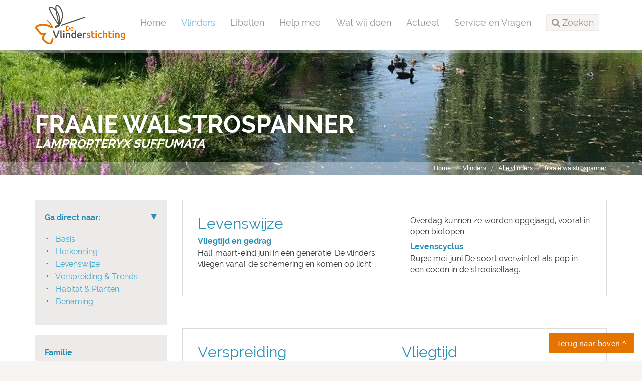

--- FILE ---
content_type: text/html;charset=UTF-8
request_url: https://www.vlinderstichting.nl/vlinders/overzicht-vlinders/details-vlinder/fraaie-walstrospanner
body_size: 8785
content:
<!DOCTYPE html>
<html lang="nl"><head><title>De Vlinderstichting | Vlinder: fraaie walstrospanner / Lampropteryx suffumata</title>
			<!-- Google Tag Manager -->
<script>(function(w,d,s,l,i){w[l]=w[l]||[];w[l].push({'gtm.start':
new Date().getTime(),event:'gtm.js'});var f=d.getElementsByTagName(s)[0],
j=d.createElement(s),dl=l!='dataLayer'?'&l='+l:'';j.async=true;j.src=
'https://www.googletagmanager.com/gtm.js?id='+i+dl;f.parentNode.insertBefore(j,f);
})(window,document,'script','dataLayer','GTM-TM824DH');</script>
<!-- End Google Tag Manager -->
			<!--
	Aan Zee Service Design | http://www.aanzee.nl
	Erasmusweg 19 | 2202 CA Noordwijk aan Zee | The Netherlands
	T +31(0)71 364 11 44 | E welkom@aanzee.nl
-->
			<meta charset="utf-8">
			<meta property="og:title" content="De Vlinderstichting | Vlinder: fraaie walstrospanner / Lampropteryx suffumata">
	<meta name="description" content="De fraaie walstrospanner vliegt in maart en april, maar wordt slechts af en toe waargenomen in Nederland.<br>">
	<meta property="og:description" content="De fraaie walstrospanner vliegt in maart en april, maar wordt slechts af en toe waargenomen in Nederland.<br>">
	<meta name="keywords" content="soort vlinder rups vlindernet fraaie walstrospanner Lampropteryx suffumata">
	<meta class="swiftype" name="title" data-type="string" content="Vlinder: fraaie walstrospanner / Lampropteryx suffumata">
			<meta class="swiftype" name="sections" data-type="string" content="Vlinders > Alle vlinders">
		<link rel="image_src" href="https://cdn-img.newstory.nl/vlinderstichting/images/optimized/9d911f1d-fc25-460b-8ff4-b3125e9bfed7.jpg&amp;h=270&amp;w=270&amp;v=1512070698">
		<meta property="og:image" content="https://cdn-img.newstory.nl/vlinderstichting/images/optimized/9d911f1d-fc25-460b-8ff4-b3125e9bfed7.jpg&amp;h=270&amp;w=270&amp;v=1512070698">
		<meta property="og:image:type" content="image/jpeg">
		<meta property="og:image:width" content="1200">
			<meta name="twitter:card" content="summary_large_image">
		<meta name="twitter:image" content="https://cdn-img.newstory.nl/vlinderstichting/images/optimized/9d911f1d-fc25-460b-8ff4-b3125e9bfed7.jpg&amp;h=270&amp;w=270&amp;v=1512070698">
		<meta class="swiftype" name="image" data-type="enum" content="https://cdn-img.newstory.nl/vlinderstichting/images/optimized/9d911f1d-fc25-460b-8ff4-b3125e9bfed7.jpg&amp;h=270&amp;w=270&amp;v=1512070698">
	<meta name="twitter:site" content="@vlindernl">
	<meta name="twitter:title" content="Vlinder: fraaie walstrospanner / Lampropteryx suffumata">
	<meta name="twitter:description" content="De fraaie walstrospanner vliegt in maart en april, maar wordt slechts af en toe waargenomen in Nederland.<br>">
		<link rel="canonical" href="https://www.vlinderstichting.nl/vlinders/overzicht-vlinders/details-vlinder/fraaie-walstrospanner" />
		<meta class="swiftype" name="url" data-type="enum" content="https://www.vlinderstichting.nl/vlinders/overzicht-vlinders/details-vlinder/fraaie-walstrospanner">
		<link rel="shortlink" type="text/html" href="https://www.vlinderstichting.nl/?pagina=100&vlinder=175">
		<link rel="prev" href="https://www.vlinderstichting.nl/vlinders/overzicht-vlinders/details-vlinder/?vlinder=172" />
		<link rel="next" href="https://www.vlinderstichting.nl/vlinders/overzicht-vlinders/details-vlinder/?vlinder=176" />
		<meta name="robots" content="index, follow">
<meta name="Author" content="e-Vision.nl, The Netherlands">
<meta name="viewport" content="width=device-width, initial-scale=1.0">
<script type="text/javascript" src="//ajax.googleapis.com/ajax/libs/jquery/1.11.1/jquery.min.js"></script>
		<link href="//maxcdn.bootstrapcdn.com/bootstrap/3.3.1/css/bootstrap.min.css" rel="stylesheet">
		<link href="https://cdn-cf.newstory.nl/static/vlinderstichting/media/css/style.css?v202510131115" rel="stylesheet">
		<link href="//fonts.googleapis.com/css?family=Roboto" rel="stylesheet">
		<link href="//netdna.bootstrapcdn.com/font-awesome/4.3.0/css/font-awesome.css" rel="stylesheet">
<script src="https://use.typekit.net/bap7sfe.js"></script>
<script>try{Typekit.load({ async: true });}catch(e){}</script>
<link href="//cf.e-vision.nl/libs/jquery.plugins/lightbox/css/lightbox.css" rel="stylesheet">
<script src="//cf.e-vision.nl/libs/jquery.plugins/lightbox/js/lightbox.min.js"></script>
<link rel="alternate" type="application/rss+xml" title="RSS Nieuws" href="/?act=nieuws.rss" />
<link rel="alternate" type="application/rss+xml" title="RSS Agenda" href="/?act=agenda.rss" />
<!--[if lt IE 9]>
  <script src="http://html5shim.googlecode.com/svn/trunk/html5.js"></script>
  <script src="https://cdn-cf.newstory.nl/static/vlinderstichting/media/js/respond.js"></script>
<![endif]-->
<!-- Le fav and touch icons -->
<link rel="shortcut icon" href="/favicon.ico">
<link rel="apple-touch-icon" href="https://cdn-cf.newstory.nl/static/vlinderstichting/media/img/apple-touch-icon-iphone-60x60.png">
<link rel="apple-touch-icon" sizes="60x60" href="https://cdn-cf.newstory.nl/static/vlinderstichting/media/img/apple-touch-icon-ipad-76x76.png">
<link rel="apple-touch-icon" sizes="114x114" href="https://cdn-cf.newstory.nl/static/vlinderstichting/media/img/apple-touch-icon-iphone-retina-120x120.png">
<link rel="apple-touch-icon" sizes="144x144" href="https://cdn-cf.newstory.nl/static/vlinderstichting/media/img/apple-touch-icon-ipad-retina-152x152.png">
			<script type="text/javascript">
  (function(w,d,t,u,n,s,e){w['SwiftypeObject']=n;w[n]=w[n]||function(){
  (w[n].q=w[n].q||[]).push(arguments);};s=d.createElement(t);
  e=d.getElementsByTagName(t)[0];s.async=1;s.src=u;e.parentNode.insertBefore(s,e);
  })(window,document,'script','//s.swiftypecdn.com/install/v2/st.js','_st');
  _st('install','zYNZo8seHUV2-AJG1Pz_','2.0.0');
</script>
</head><body id="pag100" class="templ2 sectie47">
			<!-- Google Tag Manager (noscript) -->
<noscript><iframe src="https://www.googletagmanager.com/ns.html?id=GTM-TM824DH"
height="0" width="0" style="display:none;visibility:hidden"></iframe></noscript>
<!-- End Google Tag Manager (noscript) -->
<div id="canvas">
			<div class="navbar navbar-default" role="navigation" data-swiftype-index="false">
<div class="semiboxed">
<div class="container">
	<div class="navbar-header">
		<button type="button" class="navbar-toggle" data-toggle="collapse" data-target=".navbar-collapse">
			<span class="sr-only">Toggle navigation</span>
			<span class="icon-bar"></span>
			<span class="icon-bar"></span>
			<span class="icon-bar"></span>
		</button>
		<a class="navbar-brand" href="/"><img src="https://cdn-cf.newstory.nl/static/vlinderstichting/media/img/logo-vlinderstichting-nw.svg" alt="De Vlinderstichting"></a>
	</div>
	<div class="navbar-collapse collapse">
			<ul class="nav navbar-nav navbar-right">
		<li><a href="/">Home</a></li>
		<li class="active">
			<a href="/vlinders">Vlinders</a>
		</li>
		<li>
			<a href="/libellen">Libellen</a>
		</li>
		<li>
			<a href="/help-mee">Help mee</a>
		</li>
		<li>
			<a href="/wat-wij-doen">Wat wij doen</a>
		</li>
		<li>
			<a href="/actueel">Actueel</a>
		</li>
		<li>
			<a href="/service-en-vragen">Service en Vragen</a>
		</li>
	<li class="zoeken"><a role="button" data-toggle="collapse" href="#zoekform" id="zoektoggle" aria-expanded="false" aria-controls="zoekform" title="Doorzoek onze site"><span><i class="fa fa-search"></i> Zoeken</span></a></li>
</ul>
<div class="collapse" id="zoekform">
			<form method="get" class="form-inline" id="zoeken">
    <span class="sr-only">Zoek</span>
	<input type="search" id="zoekveld" class="form-control zoekinvoer">
	<button type="submit" class="btn btn-default"><i class="fa fa-search"></i></button>
</form>
</div>
	</div>
</div>
</div>
</div>
	<!-- #42721 nog geen header voor deze soort, toon een neutrale header -->
	<section id="volg-head" data-swiftype-index="false" style="background-image: url('https://cdn-img.newstory.nl/vlinderstichting/images/optimized/338f3680-66e4-4c38-9488-b5402b830d96.jpg&amp;h=250&amp;w=1600&amp;v=0');">
		<div class="container">
			<h1>fraaie walstrospanner <i>Lampropteryx suffumata</i></h1>
		</div>
		<div id="crumbs">
			<div class="container">
			<ul class="breadcrumb">
		<li><a href="/">Home</a></li>
		<li><a href="/vlinders">Vlinders</a></li>
		<li><a href="/vlinders/overzicht-vlinders">Alle vlinders</a></li>
		<li class="active"><a href="/vlinders/overzicht-vlinders/details-vlinder/?alias=fraaie-walstrospanner">fraaie walstrospanner <i>Lampropteryx suffumata</i></a></li>
</ul>
<script type="application/ld+json">
{
  "@context": "http://schema.org",
  "@type": "BreadcrumbList",
  "itemListElement":
  [
    {
      "@type": "ListItem",
      "position": 1,
      "item":
      {
        "@id": "https://www.vlinderstichting.nl/",
        "name": "Home"
      }
    },
    {
      "@type": "ListItem",
      "position": 2,
      "item":
      {
        "@id": "https://www.vlinderstichting.nl/vlinders",
        "name": "Vlinders"
      }
    },
    {
      "@type": "ListItem",
      "position": 3,
      "item":
      {
        "@id": "https://www.vlinderstichting.nl/vlinders/overzicht-vlinders",
        "name": "Alle vlinders"
      }
    },
    {
      "@type": "ListItem",
      "position": 4,
      "item":
      {
        "@id": "https://www.vlinderstichting.nl/vlinders/overzicht-vlinders/details-vlinder/?alias=fraaie-walstrospanner",
        "name": "fraaie walstrospanner <i>Lampropteryx suffumata</i>"
      }
    }
  ]
}
</script>
			</div>
		</div>
	</section>
<div class="container mainblok" id="pagina">
<!-- do vlinders.details -->
			<div class="soortinfo">
			<section class="soort-basis">
				<div class="row">
					<div class="col-md-3 col-sm-6 soorten-sidebar">
			<a name="navigatie"></a>
   <div class="well">
   <details open>
    <summary>
        <h3>Ga direct naar:</h3>
    </summary>
     <ul>
        <li>
            <a href="#basis">Basis</a>
        </li>
        <li>
            <a href="#herkenning">Herkenning</a>
        </li>
        <li>
            <a href="#levenswijze">Levenswijze</a>
        </li>
        <li>
            <a href="#verspreiding">Verspreiding & Trends</a>
        </li>
            <li>
                <a href="#habitat">Habitat & Planten</a>
            </li>
        <li>
            <a href="#benaming">Benaming</a>
        </li>
     </ul>
     </details>
   </div>
    <a name="basis"></a>
   <div class="well">
        <h2 class="hidden">Basis</h2>
        <h3>Familie</h3>
        <p><a href="/vlinders/vlinders-herkennen/families/familie/spanners">spanners (<i>GEOMETRIDAE</i>)</a></p>
            <h3>Zeldzaamheid</h3>
            <p><p>Zeldzaam. Wordt slechts af en toe waargenomen, voornamelijk in het noordoosten van het land. RL: gevoelig.</p></p>
        <h3>Rode lijst</h3>
        <p><span class="label label-default" style="background-color: #eeae23;">
            <i class="icon-icon-status-vlinder"></i> gevoelig</span>
        </p>
   </div>
    <p><a href="/vlinders/overzicht-vlinders/galerij-vlinder/?&vlinder=175&fase=imago" title="Meer foto's">
        <picture>
						<source srcset="https://cdn-img.newstory.nl/vlinderstichting/images/optimized/9d911f1d-fc25-460b-8ff4-b3125e9bfed7.jpg&amp;h=270&amp;w=270&amp;fmt=webp&amp;v=1512070698" type="image/webp">
						<img src="https://cdn-img.newstory.nl/vlinderstichting/images/optimized/9d911f1d-fc25-460b-8ff4-b3125e9bfed7.jpg&amp;h=270&amp;w=270&amp;v=1512070698"
							class="img-responsive"
							alt="" title="Kees en Stella Boele, Paterswolde, 25 april 2010"
							width="270" height="270"
							loading="lazy" decoding="async">
					</picture>
    </a></p>
    <p><a href="/vlinders/overzicht-vlinders/galerij-vlinder/?&vlinder=175&fase=rups" title="Meer foto's">
        <picture>
						<source srcset="https://cdn-img.newstory.nl/vlinderstichting/images/optimized/aea0f91a-3e54-4049-89a9-d251b01aa6c9.jpg&amp;h=270&amp;w=270&amp;fmt=webp&amp;v=1512070698" type="image/webp">
						<img src="https://cdn-img.newstory.nl/vlinderstichting/images/optimized/aea0f91a-3e54-4049-89a9-d251b01aa6c9.jpg&amp;h=270&amp;w=270&amp;v=1512070698"
							class="img-responsive"
							alt="" title=""
							width="270" height="270"
							loading="lazy" decoding="async">
					</picture>
    </a></p>
    <p><a href="/vlinders/overzicht-vlinders/galerij-vlinder/?&vlinder=175" class="btn btn-primary btn-block">Meer foto's</a></p>
    <a href="#navigatie" class="btn btn-primary" style="position:fixed;bottom:15px;right:15px;z-index:1001;">Terug naar boven ^</a>
					</div>
					<div class="col-md-9 col-sm-6">
			<a name="levenswijze"></a>
<section class="well well-kader well-tweecols soort-levenswijze">
    <h2 class="clean">Levenswijze</h2>
        <h3>Vliegtijd en gedrag</h3>
        <p>Half maart-eind juni in &eacute;&eacute;n generatie. De vlinders vliegen vanaf de schemering en komen op licht. Overdag kunnen ze worden opgejaagd, vooral in open biotopen.</p>
        <h3>Levenscyclus</h3>
        <p>Rups: mei-juni De soort overwintert als pop in een cocon in de strooisellaag.</p>
</section>
			<section class="well well-kader soort-kaarten">
        <div class="row">
            <div class="col-md-6">
                <h2 class="clean">Verspreiding</h2>
			<iframe src="https://dvstools.vlinderstichting.nl/speciesInfoPages/species_map_1220.html" width="100%" height="400"></iframe>
            </div>
            <div class="col-md-6">
                <h2 class="clean">Vliegtijd</h2>
			<iframe src="https://dvstools.vlinderstichting.nl/speciesInfoPages/species_flighttime_1220.html" width="100%" height="400"></iframe>
            </div>
        </div>
    </section>
			<a name="benaming"></a>
<section class="well well-duoblock soort-benaming">
    <div class="row">
        <div class="col col-md-3 col-sm-6 colfirst">
            <h2 class="clean">Benaming</h2>
            <h3>Engelse naam</h3>
            <p>Water Carpet</p>
            <h3>Duitse naam</h3>
            <p>Labkraut-Bindenspanner</p>
            <h3>Franse naam</h3>
            <p>la Cidarie enfumée</p>
            <h3>Synoniemen</h3>
            <p>Cidaria suffumata, Larentia suffumata</p>
        </div>
        <div class="col col-md-9 col-sm-6 collast">
            <h2 class="clean">Meer</h2>
            <h3>Toelichting Nederlandse naam</h3>
            <p><p>Walstro is de enige waardplant van deze spanner en het uiterlijk is door de witte tekening op de bruine grondkleur&nbsp;fraai te noemen.</p></p>
            <p><a href="/vlinders/nederlandse-namen-van-macrovlinders" class="link-pijl">Meer over Nederlandse namen</a></p>
            <h3>Toelichting wetenschappelijke naam</h3>
            <p><p>Lampropteryx: lampros is helder en pteron is vleugel; de sterke glans op de vleugels van deze soort.<br />suffumata: sub is iets en fumatus is berookt, rookachtig; verwijst naar de vleugelkleur. De auteurs hadden waarschijnlijk de vorm piceata voor zich die ook sterk glanzende vleugels heeft.</p></p>
            <h3>Auteursnaam en jaartal</h3>
            <p>(Denis & Schiffermüller, 1775)</p>
        </div>
    </div>
</section>
			<a name="herkenning"></a>
<section class="soort-herkenning">
    <div class="row">
        <div class="col-md-7">
            <h2 class="clean">Herkenning</h2>
            <h3>Kenmerken vlinder</h3>
            <p>Voorvleugellengte: 14-17 mm. Deze bandspanner heeft een tamelijk spits toelopende voorvleugel, die gewoonlijk een bruinachtig witte tot lichtbruine, enigszins glanzende grondkleur heeft. De brede donkerbruine middenband heeft aan de buitenzijde een opvallend dubbel gepunt uitsteeksel. De kleuren van deze spanner zijn warm en helder en komen door de witte randen en lijnen goed uit.</p>
                <h3>Gelijkende soorten vlinder</h3>
                <p>De <a href="http://www.vlindernet.nl/vlindersoort.php?vlinderid=183"><strong>marmerspanner</strong></a><em> (Ecliptopera silaceata)</em> heeft geen glanzend uiterlijk; bovendien bevindt zich aan de buitenrand van de middenband een serie duidelijke, van elkaar afgegrensde tandvormige vlekken. Lijkt ook op de <strong><a href="http://www.vlindernet.nl/vlindersoort.php?vlinderid=178">wortelhoutspanner</a></strong> (<em>Eulithis prunata)</em> die echter pas in juli en augustus vliegt. Zie ook de <strong><a href="http://www.vlindernet.nl/vlindersoort.php?vlinderid=201">kleine wortelhoutspanner</a></strong> (<em>Electrophaes corylata)</em>.</p>
        </div>
        <div class="col-md-5 gelijkend">
                <h3>Gelijkende soorten vlinder</h3>
			<div class="row blokken" id="vlinders-lijst">
			<div class="col-md-6 col-sm-4 col-xs-6 blok">
				<a href="/vlinders/overzicht-vlinders/details-vlinder/kleine-wortelhoutspanner">
						<picture>
						<source srcset="https://cdn-img.newstory.nl/vlinderstichting/images/optimized/e08c540a-eeaa-45ec-b988-97d92646c21e.jpg&amp;h=270&amp;w=270&amp;fmt=webp&amp;v=1512070698" type="image/webp">
						<img src="https://cdn-img.newstory.nl/vlinderstichting/images/optimized/e08c540a-eeaa-45ec-b988-97d92646c21e.jpg&amp;h=270&amp;w=270&amp;v=1512070698"
							class="img-responsive"
							alt="" title="L. Kets, Prinsenbeek, 24 mei 2015"
							width="270" height="270"
							loading="lazy" decoding="async">
					</picture>
				</a>
				<div class="well">
						<a href="/vlinders/overzicht-vlinders/details-vlinder/kleine-wortelhoutspanner" class="naam">kleine wortelhoutspanner</a>
				</div>
			</div>
			<div class="col-md-6 col-sm-4 col-xs-6 blok">
				<a href="/vlinders/overzicht-vlinders/details-vlinder/marmerspanner">
						<picture>
						<source srcset="https://cdn-img.newstory.nl/vlinderstichting/images/optimized/55392a53-699b-4400-b73e-5443e3f8a8d9.jpg&amp;h=270&amp;w=270&amp;fmt=webp&amp;v=1512070698" type="image/webp">
						<img src="https://cdn-img.newstory.nl/vlinderstichting/images/optimized/55392a53-699b-4400-b73e-5443e3f8a8d9.jpg&amp;h=270&amp;w=270&amp;v=1512070698"
							class="img-responsive"
							alt="" title="John Dubois, Gilze, 3 mei 2013"
							width="270" height="270"
							loading="lazy" decoding="async">
					</picture>
				</a>
				<div class="well">
						<a href="/vlinders/overzicht-vlinders/details-vlinder/marmerspanner" class="naam">marmerspanner</a>
				</div>
			</div>
			<div class="col-md-6 col-sm-4 col-xs-6 blok">
				<a href="/vlinders/overzicht-vlinders/details-vlinder/wortelhoutspanner">
						<picture>
						<source srcset="https://cdn-img.newstory.nl/vlinderstichting/images/optimized/763d7f4d-04a7-4671-ba81-19cda1cc923e.jpg&amp;h=270&amp;w=270&amp;fmt=webp&amp;v=1512070698" type="image/webp">
						<img src="https://cdn-img.newstory.nl/vlinderstichting/images/optimized/763d7f4d-04a7-4671-ba81-19cda1cc923e.jpg&amp;h=270&amp;w=270&amp;v=1512070698"
							class="img-responsive"
							alt="" title="Kees Smit, Dokkum, 3 juli 2015"
							width="270" height="270"
							loading="lazy" decoding="async">
					</picture>
				</a>
				<div class="well">
						<a href="/vlinders/overzicht-vlinders/details-vlinder/wortelhoutspanner" class="naam">wortelhoutspanner</a>
				</div>
			</div>
	</div>
	<div class="pagination empty">&nbsp;</div>
        </div>
    </div>
</section>
			<a name="verspreiding"></a>
<section class="well well-duoblock soort-trends">
    <div class="row">
        <div class="col col-sm-6 colfirst">
            <h2 class="clean">Verspreiding</h2>
            <h3>Zeldzaamheid</h3>
            <p>Zeldzaam. Wordt slechts af en toe waargenomen, voornamelijk in het noordoosten van het land. RL: gevoelig.</p>
            <h3>België</h3>
            <p>Zeer zeldzaam in Vlaanderen. Beperkt tot de Westkust, waar de soort lokaal algemeen is. In 2014 twee losse waarnemingen in Oost-Vlaanderen. In Walloni&euml; wijdverbreid en lokaal algemeen ten zuiden van Samber en Maas.</p>
<p>De soort staat op de <a href="https://publicaties.vlaanderen.be/view-file/56350" target="_blank">Rode Lijst van Vlaanderen</a> als Bijna in Gevaar (Veraghtert et al. 2023).</p>
            <h3>Mondiaal</h3>
            <p>Spanje, West- en Midden-Europa inclusief de Britse eilanden oostwaarts tot Altaj en Kamtsjatka; in het noorden tot Noord-Scandinavi&euml;, in het zuiden tot Corsica, Itali&euml;, Klein-Azi&euml; en de Kaukasus.</p>
        </div>
        <div class="col col-sm-6 collast">
            <h2 class="clean">Trends</h2>
            <h3>Trend op lange en korte termijn</h3>
			<p>
					Onderstaande grafieken tonen de verandering in de talrijkheid van de soort in de loop van de tijd.
					De eerste grafiek geeft het verloop over de hele periode waarvan we waarnemingen hebben.
					Omdat de oude gegevens vaak niet erg nauwkeurig zijn (geen aantallen) en incompleet (nadruk op zeldzame soorten) worh3 hier de presentie afgebeeld.
					De tweede grafiek laat het verloop zien van de prestatie van de soort in de laatste dertig jaar.
					Wat presentie en prestatie precies zijn, en hoe ze worden berekend kunt u lezen op de pagina <a href="/vlinders/alles-over-vlinders/vlinderonderzoek/de-berekeningen">De berekeningen.</a>
			</p>
			<p>
			<iframe src="https://dvstools.vlinderstichting.nl/speciesInfoPages/species_trend_1220.html" width="100%" height="400"></iframe>
			</p>
        </div>
    </div>
</section>
			<a name="verspreiding"></a>
<section class="soort-verspreiding">
    <h2 class="clean">Verspreiding in Nederland in vier perioden</h2>
    <p>
        Onderstaande kaartjes tonen de verspreiding binnen Nederland in vier perioden.
        Hoe groter en donkerder een stip, des te groter was de presentie van een soort in het desbetreffende uurhok (5x5 kilometerhok).
        Presentie geeft aan in welke mate een soort is over- of ondervertegenwoordigd ten opzichte van de (macronachtvlinder-)fauna als geheel.
        De berekeningen zijn gebaseerd op gegevens in de Nationale Databank Flora en Fauna.
    </p>
			<iframe src="https://dvstools.vlinderstichting.nl/speciesInfoPages/species_map_hist_1220.html" width="100%" height="400"></iframe>
</section>
			<a name="habitat"></a>
<section class="well well-kader soort-habitat">
    <div class="row">
        <div class="col-md-3">
            <h2 class="clean">Habitat</h2>
            <p><p>Vochtige bossen, struwelen, heggen, slootkanten, natte heiden en moerassen; soms tuinen.</p></p>
        </div>
        <div class="col-md-9">
			<div class="row blokken" id="habitat-lijst">
		<div class="col-md-3 col-xs-6 blok">
			<a href="/vlinders/vlinders-herkennen/habitat/details1/?habitat=117">
				<img src="https://cdn-img.newstory.nl/vlinderstichting/images/optimized/fb2cf7e4-e18a-4e0a-bdfb-a7d4edc9fb75.JPG&amp;h=270&amp;w=270&amp;v=0" alt="" class="img-responsive">
			</a>
			<div class="well">
				<p><a href="/vlinders/vlinders-herkennen/habitat/details1/?habitat=117" class="naam">beekoevers</a></p>
			</div>
		</div>
		<div class="col-md-3 col-xs-6 blok">
			<a href="/vlinders/vlinders-herkennen/habitat/details1/?habitat=106">
				<img src="https://cdn-img.newstory.nl/vlinderstichting/images/optimized/4b95d00e-1c2e-48bd-b99d-35788f53af71.jpg&amp;h=270&amp;w=270&amp;v=0" alt="" class="img-responsive">
			</a>
			<div class="well">
				<p><a href="/vlinders/vlinders-herkennen/habitat/details1/?habitat=106" class="naam">moerassen</a></p>
			</div>
		</div>
		<div class="col-md-3 col-xs-6 blok">
			<a href="/vlinders/vlinders-herkennen/habitat/details1/?habitat=82">
				<img src="https://cdn-img.newstory.nl/vlinderstichting/images/optimized/9bb30fb3-2e6c-4c0d-ab4f-3a9dc4c84c90.JPG&amp;h=270&amp;w=270&amp;v=0" alt="" class="img-responsive">
			</a>
			<div class="well">
				<p><a href="/vlinders/vlinders-herkennen/habitat/details1/?habitat=82" class="naam">natte heiden</a></p>
			</div>
		</div>
		<div class="col-md-3 col-xs-6 blok">
			<a href="/vlinders/vlinders-herkennen/habitat/details1/?habitat=121">
				<img src="https://cdn-img.newstory.nl/vlinderstichting/images/optimized/c0d8712b-e230-4e09-8e88-7f850313d8d2.jpg&amp;h=270&amp;w=270&amp;v=0" alt="" class="img-responsive">
			</a>
			<div class="well">
				<p><a href="/vlinders/vlinders-herkennen/habitat/details1/?habitat=121" class="naam">rivieroevers</a></p>
			</div>
		</div>
		<div class="col-md-3 col-xs-6 blok">
			<a href="/vlinders/vlinders-herkennen/habitat/details1/?habitat=135">
				<img src="https://cdn-img.newstory.nl/vlinderstichting/images/optimized/be7eba81-580f-43a4-8100-f6b98c89d960.jpg&amp;h=270&amp;w=270&amp;v=0" alt="" class="img-responsive">
			</a>
			<div class="well">
				<p><a href="/vlinders/vlinders-herkennen/habitat/details1/?habitat=135" class="naam">struwelen</a></p>
			</div>
		</div>
		<div class="col-md-3 col-xs-6 blok">
			<a href="/vlinders/vlinders-herkennen/habitat/details1/?habitat=189">
				<img src="https://cdn-img.newstory.nl/vlinderstichting/images/optimized/fa98d02d-42a6-4859-9a0d-7465705f309b.jpg&amp;h=270&amp;w=270&amp;v=0" alt="" class="img-responsive">
			</a>
			<div class="well">
				<p><a href="/vlinders/vlinders-herkennen/habitat/details1/?habitat=189" class="naam">tuinen</a></p>
			</div>
		</div>
		<div class="col-md-3 col-xs-6 blok">
			<a href="/vlinders/vlinders-herkennen/habitat/details1/?habitat=22">
				<img src="https://cdn-img.newstory.nl/vlinderstichting/images/optimized/9eab18ab-9671-4556-ab48-955013a8ed79.jpg&amp;h=270&amp;w=270&amp;v=0" alt="" class="img-responsive">
			</a>
			<div class="well">
				<p><a href="/vlinders/vlinders-herkennen/habitat/details1/?habitat=22" class="naam">vochtige loofbossen</a></p>
			</div>
		</div>
</div>
<div class="pagination empty">&nbsp;</div>
        </div>
    </div>
</section>
			<section class="well well-kader soort-planten">
    <div class="row">
        <div class="col-md-3">
            <h2 class="clean">Planten</h2>
            <p>Diverse soorten walstro.</p>
        </div>
        <div class="col-md-9">
			<h3 style="margin-top: 0">Waardplant</h3>
	<div class="row blokken" id="planten-lijst">
			<div class="col-md-3 col-xs-6 blok">
				<a href="/vlinders/planten2/plant/?plant=581">
					<img src="https://cdn-img.newstory.nl/vlinderstichting/images/optimized/dedbf0a8-bc8b-4ceb-bb05-e78885223245.JPG&amp;h=300&amp;w=570&amp;v=0" alt="" class="img-responsive">
				</a>
				<div class="well">
					<p><a href="/vlinders/planten2/plant/?plant=581" class="naam">Walstro</a><br />
					<small><i>Galium</i></small></p>
				</div>
			</div>
	</div>
	<div class="pagination empty">&nbsp;</div>
        </div>
    </div>
</section>
					</div>
				</div>
			</section>
	</div>
			<section id="soort-meerinfo" style="background: url('https://cdn-img.newstory.nl/vlinderstichting/images/optimized/9d911f1d-fc25-460b-8ff4-b3125e9bfed7.jpg&amp;h=500&amp;w=1170&amp;v=1512070698') no-repeat center center; margin: 2em auto; padding: 1em;">
            <div class="row">
                <div class="col-md-4">
                    <div class="well well-transp">
			<p>Actualiteiten</p>
		<a href="/actueel/nieuws" class="btn btn-default">Ontdek meer</a>
                    </div>
                </div>
                <div class="col-md-4">
                    <div class="well well-transp">
			<p>Blijf op de hoogte</p>
		<a href="/actueel/vlindernieuws" class="btn btn-default">Ontvang vlindernieuws</a>
                    </div>
                </div>
                <div class="col-md-4">
                    <div class="well well-transp">
			<p>Word donateur</p>
		<a href="/help-mee/steun-ons/donateur-worden" class="btn btn-default">Steun De Vlinderstichting</a>
                    </div>
                </div>
            </div>
        </section>
    <h2 class="clear text-center"><a href="/vlinders/vlinders-herkennen/families/familie/?familie=5">Soorten uit dezelfde familie spanners (<i>GEOMETRIDAE</i>)</a></h2>
			<div class="row blokken" id="vlinders-lijst">
			<div class="col-md-2 col-sm-4 col-xs-6 blok">
				<a href="/vlinders/overzicht-vlinders/details-vlinder/elzenspannertje">
						<picture>
						<source srcset="https://cdn-img.newstory.nl/vlinderstichting/images/optimized/5d173e61-5633-4a46-8b10-e224912fe76e.jpg&amp;h=270&amp;w=270&amp;fmt=webp&amp;v=1512070698" type="image/webp">
						<img src="https://cdn-img.newstory.nl/vlinderstichting/images/optimized/5d173e61-5633-4a46-8b10-e224912fe76e.jpg&amp;h=270&amp;w=270&amp;v=1512070698"
							class="img-responsive"
							alt="" title="Marc Herremans, België, 24 juni 2009"
							width="270" height="270"
							loading="lazy" decoding="async">
					</picture>
				</a>
				<div class="well">
						<a href="/vlinders/overzicht-vlinders/details-vlinder/elzenspannertje" class="naam">elzenspannertje</a>
				</div>
			</div>
			<div class="col-md-2 col-sm-4 col-xs-6 blok">
				<a href="/vlinders/overzicht-vlinders/details-vlinder/poelruitspanner">
						<picture>
						<source srcset="https://cdn-img.newstory.nl/vlinderstichting/images/optimized/638ff4b9-5011-42fd-8914-ab595cd2a1d0.jpg&amp;h=270&amp;w=270&amp;fmt=webp&amp;v=1512070698" type="image/webp">
						<img src="https://cdn-img.newstory.nl/vlinderstichting/images/optimized/638ff4b9-5011-42fd-8914-ab595cd2a1d0.jpg&amp;h=270&amp;w=270&amp;v=1512070698"
							class="img-responsive"
							alt="" title="Robin Vermylen, Nijlen, België, 20 juni 2009"
							width="270" height="270"
							loading="lazy" decoding="async">
					</picture>
				</a>
				<div class="well">
						<a href="/vlinders/overzicht-vlinders/details-vlinder/poelruitspanner" class="naam">poelruitspanner</a>
				</div>
			</div>
			<div class="col-md-2 col-sm-4 col-xs-6 blok">
				<a href="/vlinders/overzicht-vlinders/details-vlinder/oranje-berkenspanner">
						<picture>
						<source srcset="https://cdn-img.newstory.nl/vlinderstichting/images/optimized/8820f5a9-8b0c-428f-8561-8f9cda2a1a1f.jpg&amp;h=270&amp;w=270&amp;fmt=webp&amp;v=1512070698" type="image/webp">
						<img src="https://cdn-img.newstory.nl/vlinderstichting/images/optimized/8820f5a9-8b0c-428f-8561-8f9cda2a1a1f.jpg&amp;h=270&amp;w=270&amp;v=1512070698"
							class="img-responsive"
							alt="" title="Frans Stultjens,. Heythuysen, 25 maart 2012"
							width="270" height="270"
							loading="lazy" decoding="async">
					</picture>
				</a>
				<div class="well">
						<a href="/vlinders/overzicht-vlinders/details-vlinder/oranje-berkenspanner" class="naam">oranje berkenspanner</a>
				</div>
			</div>
			<div class="col-md-2 col-sm-4 col-xs-6 blok">
				<a href="/vlinders/overzicht-vlinders/details-vlinder/geveerde-walstrospanner">
						<picture>
						<source srcset="https://cdn-img.newstory.nl/vlinderstichting/images/optimized/0136c710-6e1d-4d12-abfb-15c8f9a94572.jpg&amp;h=270&amp;w=270&amp;fmt=webp&amp;v=1512070698" type="image/webp">
						<img src="https://cdn-img.newstory.nl/vlinderstichting/images/optimized/0136c710-6e1d-4d12-abfb-15c8f9a94572.jpg&amp;h=270&amp;w=270&amp;v=1512070698"
							class="img-responsive"
							alt="" title="Dan Slootmaekers, België"
							width="270" height="270"
							loading="lazy" decoding="async">
					</picture>
				</a>
				<div class="well">
						<a href="/vlinders/overzicht-vlinders/details-vlinder/geveerde-walstrospanner" class="naam">geveerde walstrospanner</a>
				</div>
			</div>
			<div class="col-md-2 col-sm-4 col-xs-6 blok">
				<a href="/vlinders/overzicht-vlinders/details-vlinder/fijnspardwergspanner">
						<picture>
						<source srcset="https://cdn-img.newstory.nl/vlinderstichting/images/optimized/242eeb60-94e0-4986-a820-614b4c0d279f.jpg&amp;h=270&amp;w=270&amp;fmt=webp&amp;v=1512070698" type="image/webp">
						<img src="https://cdn-img.newstory.nl/vlinderstichting/images/optimized/242eeb60-94e0-4986-a820-614b4c0d279f.jpg&amp;h=270&amp;w=270&amp;v=1512070698"
							class="img-responsive"
							alt="" title="Henk van Woerden, Apeldoorn, Het Loo, 14 mei 2008"
							width="270" height="270"
							loading="lazy" decoding="async">
					</picture>
				</a>
				<div class="well">
						<a href="/vlinders/overzicht-vlinders/details-vlinder/fijnspardwergspanner" class="naam">fijnspardwergspanner</a>
				</div>
			</div>
			<div class="col-md-2 col-sm-4 col-xs-6 blok">
				<a href="/vlinders/overzicht-vlinders/details-vlinder/zwartvlekdwergspanner">
						<picture>
						<source srcset="https://cdn-img.newstory.nl/vlinderstichting/images/optimized/b2ae2d09-7f66-4da4-a46f-d68e46a68d8a.jpg&amp;h=270&amp;w=270&amp;fmt=webp&amp;v=1512070698" type="image/webp">
						<img src="https://cdn-img.newstory.nl/vlinderstichting/images/optimized/b2ae2d09-7f66-4da4-a46f-d68e46a68d8a.jpg&amp;h=270&amp;w=270&amp;v=1512070698"
							class="img-responsive"
							alt="" title="Luc Knijnsberg, duingebied Egmond, 28 juli 2016"
							width="270" height="270"
							loading="lazy" decoding="async">
					</picture>
				</a>
				<div class="well">
						<a href="/vlinders/overzicht-vlinders/details-vlinder/zwartvlekdwergspanner" class="naam">zwartvlekdwergspanner</a>
				</div>
			</div>
	</div>
	<div class="pagination empty">&nbsp;</div>
    <p class="text-center"><a href="/vlinders/vlinders-herkennen/families/familie/?familie=5" class="btn btn-default">Alle soorten uit deze familie</a></p>
</div>
			<footer data-swiftype-index="false">
		<section id="nieuwsbrief">
			<div class="container">
			<div class="row">
	<div class="col-md-6">
		<i class="fa fa-envelope-o fa-4x pull-left"></i>
		<p>Schrijf je in voor onze nieuwsbrief<br />
		<small>Meld u hier aan voor onze nieuwsbrief, dan ontvangt u hem voortaan op uw e-mailadres.</small></p>
	</div>
	<form method="post" action="/index.cfm?act=nieuwsbrief.mail" class="form-inline col-md-6">
		<input type="hidden" name="k" value="575AA073-271A-43C6-B657E19F8D7E2633" />
		<input type="hidden" name="aanmelden" value="1" />
		<div class="form-group">
			<label class="sr-only control-label">Email</label>
			<input type="email" class="form-control" name="mijnemailadres" placeholder="Vul hier je e-mailadres in...">
		</div>
		<button type="submit" id="submitbuttonmwsletter" class="btn btn-primary">Verzenden</button>
		<div class="form-group">
			<label class="control-label"></label>
			<div class="g-recaptcha" data-sitekey="6LcmFHsUAAAAAF51YnLRJu9z83f8iwsXn_N7fn7-" data-callback="enableBtnNieusbriefForm"></div>
		</div>
		<script>
			$(document).ready(function(){
				$("#submitbuttonmwsletter").attr("disabled", "disabled");
			});
			function enableBtnNieusbriefForm(){
				document.getElementById("submitbuttonmwsletter").disabled = false;
			}
		</script>
	</form>
</div>
			</div>
		</section>
	<section id="stichting">
		<div class="container">
			<div class="row">
				<div class="col-sm-3 col-xs-6 blok adresblok">
					<p class="footer-brand"><img src="https://cdn-cf.newstory.nl/static/vlinderstichting/media/img/logo-vlinderstichting-footer-nw.svg" alt="De Vlinderstichting"></p>
					<p>Postbus 506 <br />
					6700 AM Wageningen</p>
					<p><i class="fa fa-phone"></i> 0317 467346<br />
					<i class="fa fa-envelope-o"></i> <a href="mailto:info@vlinderstichting.nl">info@vlinderstichting.nl</a></p>
				</div>
				<div class="col-sm-3 col-xs-6 blok footerlinks">
					<p class="head">Links</p>
					<ul class="list-unstyled foot-links">
							<li class="mnu116"><a href="/over-de-vlinderstichting1"><span>Over De Vlinderstichting</span></a></li>
							<li class="mnu2639"><a href="/agenda1"><span>Agenda</span></a></li>
							<li class="mnu118"><a href="/waarnemingen-doorgeven"><span>Waarnemingen doorgeven</span></a></li>
							<li class="mnu464"><a href="/veel-gestelde-vragen-over-vlinders"><span>Veelgestelde vragen over vlinders</span></a></li>
							<li class="mnu466"><a href="/projecten-link"><span>Projecten</span></a></li>
							<li class="mnu1351"><a href="/anbi-gegevens-de-vlinderstichting"><span>ANBI-gegevens De Vlinderstichting</span></a></li>
							<li class="mnu592"><a href="/english"><span>Dutch Butterfly Conservation</span></a></li>
					</ul>
				</div>
				<div class="col-sm-3 col-xs-6 blok twitter">
					<p class="head">Twitter</p>
			<p><em>Tweets kunnen momenteel niet getoond worden.</em></p>
				</div>
				<div class="col-sm-3 col-xs-6 blok facebook">
				</div>
			</div>
		</div>
	</section>
	<section id="meta">
		<div class="container">
			<div class="row">
			<div class="col-md-6">
				<ul class="list-inline">
						<li class="mnu96"><a href="/privacy"><span>Privacy</span></a></li>
						<li class="mnu97"><a href="/colofon"><span>Colofon</span></a></li>
						<li class="mnu98"><a href="/disclaimer"><span>Disclaimer</span></a></li>
						<li class="mnu99"><a href="/sitemap"><span>Sitemap</span></a></li>
				</ul>
			</div>
			<div class="col-md-6 social">
				<ul class="list-inline pull-right">
					<li><a href="https://twitter.com/vlindernl"><i class="fa fa-twitter"></i></a></li>
					<li><a href="https://www.facebook.com/vlinderstichting"><i class="fa fa-facebook"></i></a></li>
					<li><a href="https://www.instagram.com/vlinderstichting"><i class="fa fa-instagram"></i></a></li>
					<li><a href="https://www.youtube.com/user/DeVlinderstichting"><i class="fa fa-youtube"></i></a></li>
					<li><a href="https://nl.pinterest.com/vlindernl/"><i class="fa fa-pinterest"></i></a></li>
					<li><a href="/?act=nieuws.rss"><i class="fa fa-rss"></i></a></li>
				</ul>
			</div>
			</div>
		</div>
	</section>
</footer>
</div>
			<script src="//maxcdn.bootstrapcdn.com/bootstrap/3.3.1/js/bootstrap.min.js"></script>
		<script src="https://cdn-cf.newstory.nl/static/vlinderstichting/media/js/misc.js?v202510131115"></script>
		<script src="https://www.google.com/recaptcha/api.js"></script>
</body></html>

--- FILE ---
content_type: text/html; charset=utf-8
request_url: https://www.google.com/recaptcha/api2/anchor?ar=1&k=6LcmFHsUAAAAAF51YnLRJu9z83f8iwsXn_N7fn7-&co=aHR0cHM6Ly93d3cudmxpbmRlcnN0aWNodGluZy5ubDo0NDM.&hl=en&v=PoyoqOPhxBO7pBk68S4YbpHZ&size=normal&anchor-ms=20000&execute-ms=30000&cb=kji2lh6id38h
body_size: 49276
content:
<!DOCTYPE HTML><html dir="ltr" lang="en"><head><meta http-equiv="Content-Type" content="text/html; charset=UTF-8">
<meta http-equiv="X-UA-Compatible" content="IE=edge">
<title>reCAPTCHA</title>
<style type="text/css">
/* cyrillic-ext */
@font-face {
  font-family: 'Roboto';
  font-style: normal;
  font-weight: 400;
  font-stretch: 100%;
  src: url(//fonts.gstatic.com/s/roboto/v48/KFO7CnqEu92Fr1ME7kSn66aGLdTylUAMa3GUBHMdazTgWw.woff2) format('woff2');
  unicode-range: U+0460-052F, U+1C80-1C8A, U+20B4, U+2DE0-2DFF, U+A640-A69F, U+FE2E-FE2F;
}
/* cyrillic */
@font-face {
  font-family: 'Roboto';
  font-style: normal;
  font-weight: 400;
  font-stretch: 100%;
  src: url(//fonts.gstatic.com/s/roboto/v48/KFO7CnqEu92Fr1ME7kSn66aGLdTylUAMa3iUBHMdazTgWw.woff2) format('woff2');
  unicode-range: U+0301, U+0400-045F, U+0490-0491, U+04B0-04B1, U+2116;
}
/* greek-ext */
@font-face {
  font-family: 'Roboto';
  font-style: normal;
  font-weight: 400;
  font-stretch: 100%;
  src: url(//fonts.gstatic.com/s/roboto/v48/KFO7CnqEu92Fr1ME7kSn66aGLdTylUAMa3CUBHMdazTgWw.woff2) format('woff2');
  unicode-range: U+1F00-1FFF;
}
/* greek */
@font-face {
  font-family: 'Roboto';
  font-style: normal;
  font-weight: 400;
  font-stretch: 100%;
  src: url(//fonts.gstatic.com/s/roboto/v48/KFO7CnqEu92Fr1ME7kSn66aGLdTylUAMa3-UBHMdazTgWw.woff2) format('woff2');
  unicode-range: U+0370-0377, U+037A-037F, U+0384-038A, U+038C, U+038E-03A1, U+03A3-03FF;
}
/* math */
@font-face {
  font-family: 'Roboto';
  font-style: normal;
  font-weight: 400;
  font-stretch: 100%;
  src: url(//fonts.gstatic.com/s/roboto/v48/KFO7CnqEu92Fr1ME7kSn66aGLdTylUAMawCUBHMdazTgWw.woff2) format('woff2');
  unicode-range: U+0302-0303, U+0305, U+0307-0308, U+0310, U+0312, U+0315, U+031A, U+0326-0327, U+032C, U+032F-0330, U+0332-0333, U+0338, U+033A, U+0346, U+034D, U+0391-03A1, U+03A3-03A9, U+03B1-03C9, U+03D1, U+03D5-03D6, U+03F0-03F1, U+03F4-03F5, U+2016-2017, U+2034-2038, U+203C, U+2040, U+2043, U+2047, U+2050, U+2057, U+205F, U+2070-2071, U+2074-208E, U+2090-209C, U+20D0-20DC, U+20E1, U+20E5-20EF, U+2100-2112, U+2114-2115, U+2117-2121, U+2123-214F, U+2190, U+2192, U+2194-21AE, U+21B0-21E5, U+21F1-21F2, U+21F4-2211, U+2213-2214, U+2216-22FF, U+2308-230B, U+2310, U+2319, U+231C-2321, U+2336-237A, U+237C, U+2395, U+239B-23B7, U+23D0, U+23DC-23E1, U+2474-2475, U+25AF, U+25B3, U+25B7, U+25BD, U+25C1, U+25CA, U+25CC, U+25FB, U+266D-266F, U+27C0-27FF, U+2900-2AFF, U+2B0E-2B11, U+2B30-2B4C, U+2BFE, U+3030, U+FF5B, U+FF5D, U+1D400-1D7FF, U+1EE00-1EEFF;
}
/* symbols */
@font-face {
  font-family: 'Roboto';
  font-style: normal;
  font-weight: 400;
  font-stretch: 100%;
  src: url(//fonts.gstatic.com/s/roboto/v48/KFO7CnqEu92Fr1ME7kSn66aGLdTylUAMaxKUBHMdazTgWw.woff2) format('woff2');
  unicode-range: U+0001-000C, U+000E-001F, U+007F-009F, U+20DD-20E0, U+20E2-20E4, U+2150-218F, U+2190, U+2192, U+2194-2199, U+21AF, U+21E6-21F0, U+21F3, U+2218-2219, U+2299, U+22C4-22C6, U+2300-243F, U+2440-244A, U+2460-24FF, U+25A0-27BF, U+2800-28FF, U+2921-2922, U+2981, U+29BF, U+29EB, U+2B00-2BFF, U+4DC0-4DFF, U+FFF9-FFFB, U+10140-1018E, U+10190-1019C, U+101A0, U+101D0-101FD, U+102E0-102FB, U+10E60-10E7E, U+1D2C0-1D2D3, U+1D2E0-1D37F, U+1F000-1F0FF, U+1F100-1F1AD, U+1F1E6-1F1FF, U+1F30D-1F30F, U+1F315, U+1F31C, U+1F31E, U+1F320-1F32C, U+1F336, U+1F378, U+1F37D, U+1F382, U+1F393-1F39F, U+1F3A7-1F3A8, U+1F3AC-1F3AF, U+1F3C2, U+1F3C4-1F3C6, U+1F3CA-1F3CE, U+1F3D4-1F3E0, U+1F3ED, U+1F3F1-1F3F3, U+1F3F5-1F3F7, U+1F408, U+1F415, U+1F41F, U+1F426, U+1F43F, U+1F441-1F442, U+1F444, U+1F446-1F449, U+1F44C-1F44E, U+1F453, U+1F46A, U+1F47D, U+1F4A3, U+1F4B0, U+1F4B3, U+1F4B9, U+1F4BB, U+1F4BF, U+1F4C8-1F4CB, U+1F4D6, U+1F4DA, U+1F4DF, U+1F4E3-1F4E6, U+1F4EA-1F4ED, U+1F4F7, U+1F4F9-1F4FB, U+1F4FD-1F4FE, U+1F503, U+1F507-1F50B, U+1F50D, U+1F512-1F513, U+1F53E-1F54A, U+1F54F-1F5FA, U+1F610, U+1F650-1F67F, U+1F687, U+1F68D, U+1F691, U+1F694, U+1F698, U+1F6AD, U+1F6B2, U+1F6B9-1F6BA, U+1F6BC, U+1F6C6-1F6CF, U+1F6D3-1F6D7, U+1F6E0-1F6EA, U+1F6F0-1F6F3, U+1F6F7-1F6FC, U+1F700-1F7FF, U+1F800-1F80B, U+1F810-1F847, U+1F850-1F859, U+1F860-1F887, U+1F890-1F8AD, U+1F8B0-1F8BB, U+1F8C0-1F8C1, U+1F900-1F90B, U+1F93B, U+1F946, U+1F984, U+1F996, U+1F9E9, U+1FA00-1FA6F, U+1FA70-1FA7C, U+1FA80-1FA89, U+1FA8F-1FAC6, U+1FACE-1FADC, U+1FADF-1FAE9, U+1FAF0-1FAF8, U+1FB00-1FBFF;
}
/* vietnamese */
@font-face {
  font-family: 'Roboto';
  font-style: normal;
  font-weight: 400;
  font-stretch: 100%;
  src: url(//fonts.gstatic.com/s/roboto/v48/KFO7CnqEu92Fr1ME7kSn66aGLdTylUAMa3OUBHMdazTgWw.woff2) format('woff2');
  unicode-range: U+0102-0103, U+0110-0111, U+0128-0129, U+0168-0169, U+01A0-01A1, U+01AF-01B0, U+0300-0301, U+0303-0304, U+0308-0309, U+0323, U+0329, U+1EA0-1EF9, U+20AB;
}
/* latin-ext */
@font-face {
  font-family: 'Roboto';
  font-style: normal;
  font-weight: 400;
  font-stretch: 100%;
  src: url(//fonts.gstatic.com/s/roboto/v48/KFO7CnqEu92Fr1ME7kSn66aGLdTylUAMa3KUBHMdazTgWw.woff2) format('woff2');
  unicode-range: U+0100-02BA, U+02BD-02C5, U+02C7-02CC, U+02CE-02D7, U+02DD-02FF, U+0304, U+0308, U+0329, U+1D00-1DBF, U+1E00-1E9F, U+1EF2-1EFF, U+2020, U+20A0-20AB, U+20AD-20C0, U+2113, U+2C60-2C7F, U+A720-A7FF;
}
/* latin */
@font-face {
  font-family: 'Roboto';
  font-style: normal;
  font-weight: 400;
  font-stretch: 100%;
  src: url(//fonts.gstatic.com/s/roboto/v48/KFO7CnqEu92Fr1ME7kSn66aGLdTylUAMa3yUBHMdazQ.woff2) format('woff2');
  unicode-range: U+0000-00FF, U+0131, U+0152-0153, U+02BB-02BC, U+02C6, U+02DA, U+02DC, U+0304, U+0308, U+0329, U+2000-206F, U+20AC, U+2122, U+2191, U+2193, U+2212, U+2215, U+FEFF, U+FFFD;
}
/* cyrillic-ext */
@font-face {
  font-family: 'Roboto';
  font-style: normal;
  font-weight: 500;
  font-stretch: 100%;
  src: url(//fonts.gstatic.com/s/roboto/v48/KFO7CnqEu92Fr1ME7kSn66aGLdTylUAMa3GUBHMdazTgWw.woff2) format('woff2');
  unicode-range: U+0460-052F, U+1C80-1C8A, U+20B4, U+2DE0-2DFF, U+A640-A69F, U+FE2E-FE2F;
}
/* cyrillic */
@font-face {
  font-family: 'Roboto';
  font-style: normal;
  font-weight: 500;
  font-stretch: 100%;
  src: url(//fonts.gstatic.com/s/roboto/v48/KFO7CnqEu92Fr1ME7kSn66aGLdTylUAMa3iUBHMdazTgWw.woff2) format('woff2');
  unicode-range: U+0301, U+0400-045F, U+0490-0491, U+04B0-04B1, U+2116;
}
/* greek-ext */
@font-face {
  font-family: 'Roboto';
  font-style: normal;
  font-weight: 500;
  font-stretch: 100%;
  src: url(//fonts.gstatic.com/s/roboto/v48/KFO7CnqEu92Fr1ME7kSn66aGLdTylUAMa3CUBHMdazTgWw.woff2) format('woff2');
  unicode-range: U+1F00-1FFF;
}
/* greek */
@font-face {
  font-family: 'Roboto';
  font-style: normal;
  font-weight: 500;
  font-stretch: 100%;
  src: url(//fonts.gstatic.com/s/roboto/v48/KFO7CnqEu92Fr1ME7kSn66aGLdTylUAMa3-UBHMdazTgWw.woff2) format('woff2');
  unicode-range: U+0370-0377, U+037A-037F, U+0384-038A, U+038C, U+038E-03A1, U+03A3-03FF;
}
/* math */
@font-face {
  font-family: 'Roboto';
  font-style: normal;
  font-weight: 500;
  font-stretch: 100%;
  src: url(//fonts.gstatic.com/s/roboto/v48/KFO7CnqEu92Fr1ME7kSn66aGLdTylUAMawCUBHMdazTgWw.woff2) format('woff2');
  unicode-range: U+0302-0303, U+0305, U+0307-0308, U+0310, U+0312, U+0315, U+031A, U+0326-0327, U+032C, U+032F-0330, U+0332-0333, U+0338, U+033A, U+0346, U+034D, U+0391-03A1, U+03A3-03A9, U+03B1-03C9, U+03D1, U+03D5-03D6, U+03F0-03F1, U+03F4-03F5, U+2016-2017, U+2034-2038, U+203C, U+2040, U+2043, U+2047, U+2050, U+2057, U+205F, U+2070-2071, U+2074-208E, U+2090-209C, U+20D0-20DC, U+20E1, U+20E5-20EF, U+2100-2112, U+2114-2115, U+2117-2121, U+2123-214F, U+2190, U+2192, U+2194-21AE, U+21B0-21E5, U+21F1-21F2, U+21F4-2211, U+2213-2214, U+2216-22FF, U+2308-230B, U+2310, U+2319, U+231C-2321, U+2336-237A, U+237C, U+2395, U+239B-23B7, U+23D0, U+23DC-23E1, U+2474-2475, U+25AF, U+25B3, U+25B7, U+25BD, U+25C1, U+25CA, U+25CC, U+25FB, U+266D-266F, U+27C0-27FF, U+2900-2AFF, U+2B0E-2B11, U+2B30-2B4C, U+2BFE, U+3030, U+FF5B, U+FF5D, U+1D400-1D7FF, U+1EE00-1EEFF;
}
/* symbols */
@font-face {
  font-family: 'Roboto';
  font-style: normal;
  font-weight: 500;
  font-stretch: 100%;
  src: url(//fonts.gstatic.com/s/roboto/v48/KFO7CnqEu92Fr1ME7kSn66aGLdTylUAMaxKUBHMdazTgWw.woff2) format('woff2');
  unicode-range: U+0001-000C, U+000E-001F, U+007F-009F, U+20DD-20E0, U+20E2-20E4, U+2150-218F, U+2190, U+2192, U+2194-2199, U+21AF, U+21E6-21F0, U+21F3, U+2218-2219, U+2299, U+22C4-22C6, U+2300-243F, U+2440-244A, U+2460-24FF, U+25A0-27BF, U+2800-28FF, U+2921-2922, U+2981, U+29BF, U+29EB, U+2B00-2BFF, U+4DC0-4DFF, U+FFF9-FFFB, U+10140-1018E, U+10190-1019C, U+101A0, U+101D0-101FD, U+102E0-102FB, U+10E60-10E7E, U+1D2C0-1D2D3, U+1D2E0-1D37F, U+1F000-1F0FF, U+1F100-1F1AD, U+1F1E6-1F1FF, U+1F30D-1F30F, U+1F315, U+1F31C, U+1F31E, U+1F320-1F32C, U+1F336, U+1F378, U+1F37D, U+1F382, U+1F393-1F39F, U+1F3A7-1F3A8, U+1F3AC-1F3AF, U+1F3C2, U+1F3C4-1F3C6, U+1F3CA-1F3CE, U+1F3D4-1F3E0, U+1F3ED, U+1F3F1-1F3F3, U+1F3F5-1F3F7, U+1F408, U+1F415, U+1F41F, U+1F426, U+1F43F, U+1F441-1F442, U+1F444, U+1F446-1F449, U+1F44C-1F44E, U+1F453, U+1F46A, U+1F47D, U+1F4A3, U+1F4B0, U+1F4B3, U+1F4B9, U+1F4BB, U+1F4BF, U+1F4C8-1F4CB, U+1F4D6, U+1F4DA, U+1F4DF, U+1F4E3-1F4E6, U+1F4EA-1F4ED, U+1F4F7, U+1F4F9-1F4FB, U+1F4FD-1F4FE, U+1F503, U+1F507-1F50B, U+1F50D, U+1F512-1F513, U+1F53E-1F54A, U+1F54F-1F5FA, U+1F610, U+1F650-1F67F, U+1F687, U+1F68D, U+1F691, U+1F694, U+1F698, U+1F6AD, U+1F6B2, U+1F6B9-1F6BA, U+1F6BC, U+1F6C6-1F6CF, U+1F6D3-1F6D7, U+1F6E0-1F6EA, U+1F6F0-1F6F3, U+1F6F7-1F6FC, U+1F700-1F7FF, U+1F800-1F80B, U+1F810-1F847, U+1F850-1F859, U+1F860-1F887, U+1F890-1F8AD, U+1F8B0-1F8BB, U+1F8C0-1F8C1, U+1F900-1F90B, U+1F93B, U+1F946, U+1F984, U+1F996, U+1F9E9, U+1FA00-1FA6F, U+1FA70-1FA7C, U+1FA80-1FA89, U+1FA8F-1FAC6, U+1FACE-1FADC, U+1FADF-1FAE9, U+1FAF0-1FAF8, U+1FB00-1FBFF;
}
/* vietnamese */
@font-face {
  font-family: 'Roboto';
  font-style: normal;
  font-weight: 500;
  font-stretch: 100%;
  src: url(//fonts.gstatic.com/s/roboto/v48/KFO7CnqEu92Fr1ME7kSn66aGLdTylUAMa3OUBHMdazTgWw.woff2) format('woff2');
  unicode-range: U+0102-0103, U+0110-0111, U+0128-0129, U+0168-0169, U+01A0-01A1, U+01AF-01B0, U+0300-0301, U+0303-0304, U+0308-0309, U+0323, U+0329, U+1EA0-1EF9, U+20AB;
}
/* latin-ext */
@font-face {
  font-family: 'Roboto';
  font-style: normal;
  font-weight: 500;
  font-stretch: 100%;
  src: url(//fonts.gstatic.com/s/roboto/v48/KFO7CnqEu92Fr1ME7kSn66aGLdTylUAMa3KUBHMdazTgWw.woff2) format('woff2');
  unicode-range: U+0100-02BA, U+02BD-02C5, U+02C7-02CC, U+02CE-02D7, U+02DD-02FF, U+0304, U+0308, U+0329, U+1D00-1DBF, U+1E00-1E9F, U+1EF2-1EFF, U+2020, U+20A0-20AB, U+20AD-20C0, U+2113, U+2C60-2C7F, U+A720-A7FF;
}
/* latin */
@font-face {
  font-family: 'Roboto';
  font-style: normal;
  font-weight: 500;
  font-stretch: 100%;
  src: url(//fonts.gstatic.com/s/roboto/v48/KFO7CnqEu92Fr1ME7kSn66aGLdTylUAMa3yUBHMdazQ.woff2) format('woff2');
  unicode-range: U+0000-00FF, U+0131, U+0152-0153, U+02BB-02BC, U+02C6, U+02DA, U+02DC, U+0304, U+0308, U+0329, U+2000-206F, U+20AC, U+2122, U+2191, U+2193, U+2212, U+2215, U+FEFF, U+FFFD;
}
/* cyrillic-ext */
@font-face {
  font-family: 'Roboto';
  font-style: normal;
  font-weight: 900;
  font-stretch: 100%;
  src: url(//fonts.gstatic.com/s/roboto/v48/KFO7CnqEu92Fr1ME7kSn66aGLdTylUAMa3GUBHMdazTgWw.woff2) format('woff2');
  unicode-range: U+0460-052F, U+1C80-1C8A, U+20B4, U+2DE0-2DFF, U+A640-A69F, U+FE2E-FE2F;
}
/* cyrillic */
@font-face {
  font-family: 'Roboto';
  font-style: normal;
  font-weight: 900;
  font-stretch: 100%;
  src: url(//fonts.gstatic.com/s/roboto/v48/KFO7CnqEu92Fr1ME7kSn66aGLdTylUAMa3iUBHMdazTgWw.woff2) format('woff2');
  unicode-range: U+0301, U+0400-045F, U+0490-0491, U+04B0-04B1, U+2116;
}
/* greek-ext */
@font-face {
  font-family: 'Roboto';
  font-style: normal;
  font-weight: 900;
  font-stretch: 100%;
  src: url(//fonts.gstatic.com/s/roboto/v48/KFO7CnqEu92Fr1ME7kSn66aGLdTylUAMa3CUBHMdazTgWw.woff2) format('woff2');
  unicode-range: U+1F00-1FFF;
}
/* greek */
@font-face {
  font-family: 'Roboto';
  font-style: normal;
  font-weight: 900;
  font-stretch: 100%;
  src: url(//fonts.gstatic.com/s/roboto/v48/KFO7CnqEu92Fr1ME7kSn66aGLdTylUAMa3-UBHMdazTgWw.woff2) format('woff2');
  unicode-range: U+0370-0377, U+037A-037F, U+0384-038A, U+038C, U+038E-03A1, U+03A3-03FF;
}
/* math */
@font-face {
  font-family: 'Roboto';
  font-style: normal;
  font-weight: 900;
  font-stretch: 100%;
  src: url(//fonts.gstatic.com/s/roboto/v48/KFO7CnqEu92Fr1ME7kSn66aGLdTylUAMawCUBHMdazTgWw.woff2) format('woff2');
  unicode-range: U+0302-0303, U+0305, U+0307-0308, U+0310, U+0312, U+0315, U+031A, U+0326-0327, U+032C, U+032F-0330, U+0332-0333, U+0338, U+033A, U+0346, U+034D, U+0391-03A1, U+03A3-03A9, U+03B1-03C9, U+03D1, U+03D5-03D6, U+03F0-03F1, U+03F4-03F5, U+2016-2017, U+2034-2038, U+203C, U+2040, U+2043, U+2047, U+2050, U+2057, U+205F, U+2070-2071, U+2074-208E, U+2090-209C, U+20D0-20DC, U+20E1, U+20E5-20EF, U+2100-2112, U+2114-2115, U+2117-2121, U+2123-214F, U+2190, U+2192, U+2194-21AE, U+21B0-21E5, U+21F1-21F2, U+21F4-2211, U+2213-2214, U+2216-22FF, U+2308-230B, U+2310, U+2319, U+231C-2321, U+2336-237A, U+237C, U+2395, U+239B-23B7, U+23D0, U+23DC-23E1, U+2474-2475, U+25AF, U+25B3, U+25B7, U+25BD, U+25C1, U+25CA, U+25CC, U+25FB, U+266D-266F, U+27C0-27FF, U+2900-2AFF, U+2B0E-2B11, U+2B30-2B4C, U+2BFE, U+3030, U+FF5B, U+FF5D, U+1D400-1D7FF, U+1EE00-1EEFF;
}
/* symbols */
@font-face {
  font-family: 'Roboto';
  font-style: normal;
  font-weight: 900;
  font-stretch: 100%;
  src: url(//fonts.gstatic.com/s/roboto/v48/KFO7CnqEu92Fr1ME7kSn66aGLdTylUAMaxKUBHMdazTgWw.woff2) format('woff2');
  unicode-range: U+0001-000C, U+000E-001F, U+007F-009F, U+20DD-20E0, U+20E2-20E4, U+2150-218F, U+2190, U+2192, U+2194-2199, U+21AF, U+21E6-21F0, U+21F3, U+2218-2219, U+2299, U+22C4-22C6, U+2300-243F, U+2440-244A, U+2460-24FF, U+25A0-27BF, U+2800-28FF, U+2921-2922, U+2981, U+29BF, U+29EB, U+2B00-2BFF, U+4DC0-4DFF, U+FFF9-FFFB, U+10140-1018E, U+10190-1019C, U+101A0, U+101D0-101FD, U+102E0-102FB, U+10E60-10E7E, U+1D2C0-1D2D3, U+1D2E0-1D37F, U+1F000-1F0FF, U+1F100-1F1AD, U+1F1E6-1F1FF, U+1F30D-1F30F, U+1F315, U+1F31C, U+1F31E, U+1F320-1F32C, U+1F336, U+1F378, U+1F37D, U+1F382, U+1F393-1F39F, U+1F3A7-1F3A8, U+1F3AC-1F3AF, U+1F3C2, U+1F3C4-1F3C6, U+1F3CA-1F3CE, U+1F3D4-1F3E0, U+1F3ED, U+1F3F1-1F3F3, U+1F3F5-1F3F7, U+1F408, U+1F415, U+1F41F, U+1F426, U+1F43F, U+1F441-1F442, U+1F444, U+1F446-1F449, U+1F44C-1F44E, U+1F453, U+1F46A, U+1F47D, U+1F4A3, U+1F4B0, U+1F4B3, U+1F4B9, U+1F4BB, U+1F4BF, U+1F4C8-1F4CB, U+1F4D6, U+1F4DA, U+1F4DF, U+1F4E3-1F4E6, U+1F4EA-1F4ED, U+1F4F7, U+1F4F9-1F4FB, U+1F4FD-1F4FE, U+1F503, U+1F507-1F50B, U+1F50D, U+1F512-1F513, U+1F53E-1F54A, U+1F54F-1F5FA, U+1F610, U+1F650-1F67F, U+1F687, U+1F68D, U+1F691, U+1F694, U+1F698, U+1F6AD, U+1F6B2, U+1F6B9-1F6BA, U+1F6BC, U+1F6C6-1F6CF, U+1F6D3-1F6D7, U+1F6E0-1F6EA, U+1F6F0-1F6F3, U+1F6F7-1F6FC, U+1F700-1F7FF, U+1F800-1F80B, U+1F810-1F847, U+1F850-1F859, U+1F860-1F887, U+1F890-1F8AD, U+1F8B0-1F8BB, U+1F8C0-1F8C1, U+1F900-1F90B, U+1F93B, U+1F946, U+1F984, U+1F996, U+1F9E9, U+1FA00-1FA6F, U+1FA70-1FA7C, U+1FA80-1FA89, U+1FA8F-1FAC6, U+1FACE-1FADC, U+1FADF-1FAE9, U+1FAF0-1FAF8, U+1FB00-1FBFF;
}
/* vietnamese */
@font-face {
  font-family: 'Roboto';
  font-style: normal;
  font-weight: 900;
  font-stretch: 100%;
  src: url(//fonts.gstatic.com/s/roboto/v48/KFO7CnqEu92Fr1ME7kSn66aGLdTylUAMa3OUBHMdazTgWw.woff2) format('woff2');
  unicode-range: U+0102-0103, U+0110-0111, U+0128-0129, U+0168-0169, U+01A0-01A1, U+01AF-01B0, U+0300-0301, U+0303-0304, U+0308-0309, U+0323, U+0329, U+1EA0-1EF9, U+20AB;
}
/* latin-ext */
@font-face {
  font-family: 'Roboto';
  font-style: normal;
  font-weight: 900;
  font-stretch: 100%;
  src: url(//fonts.gstatic.com/s/roboto/v48/KFO7CnqEu92Fr1ME7kSn66aGLdTylUAMa3KUBHMdazTgWw.woff2) format('woff2');
  unicode-range: U+0100-02BA, U+02BD-02C5, U+02C7-02CC, U+02CE-02D7, U+02DD-02FF, U+0304, U+0308, U+0329, U+1D00-1DBF, U+1E00-1E9F, U+1EF2-1EFF, U+2020, U+20A0-20AB, U+20AD-20C0, U+2113, U+2C60-2C7F, U+A720-A7FF;
}
/* latin */
@font-face {
  font-family: 'Roboto';
  font-style: normal;
  font-weight: 900;
  font-stretch: 100%;
  src: url(//fonts.gstatic.com/s/roboto/v48/KFO7CnqEu92Fr1ME7kSn66aGLdTylUAMa3yUBHMdazQ.woff2) format('woff2');
  unicode-range: U+0000-00FF, U+0131, U+0152-0153, U+02BB-02BC, U+02C6, U+02DA, U+02DC, U+0304, U+0308, U+0329, U+2000-206F, U+20AC, U+2122, U+2191, U+2193, U+2212, U+2215, U+FEFF, U+FFFD;
}

</style>
<link rel="stylesheet" type="text/css" href="https://www.gstatic.com/recaptcha/releases/PoyoqOPhxBO7pBk68S4YbpHZ/styles__ltr.css">
<script nonce="X9YLQRw65sg7YJykA2WzvQ" type="text/javascript">window['__recaptcha_api'] = 'https://www.google.com/recaptcha/api2/';</script>
<script type="text/javascript" src="https://www.gstatic.com/recaptcha/releases/PoyoqOPhxBO7pBk68S4YbpHZ/recaptcha__en.js" nonce="X9YLQRw65sg7YJykA2WzvQ">
      
    </script></head>
<body><div id="rc-anchor-alert" class="rc-anchor-alert"></div>
<input type="hidden" id="recaptcha-token" value="[base64]">
<script type="text/javascript" nonce="X9YLQRw65sg7YJykA2WzvQ">
      recaptcha.anchor.Main.init("[\x22ainput\x22,[\x22bgdata\x22,\x22\x22,\[base64]/[base64]/[base64]/[base64]/[base64]/[base64]/KGcoTywyNTMsTy5PKSxVRyhPLEMpKTpnKE8sMjUzLEMpLE8pKSxsKSksTykpfSxieT1mdW5jdGlvbihDLE8sdSxsKXtmb3IobD0odT1SKEMpLDApO08+MDtPLS0pbD1sPDw4fFooQyk7ZyhDLHUsbCl9LFVHPWZ1bmN0aW9uKEMsTyl7Qy5pLmxlbmd0aD4xMDQ/[base64]/[base64]/[base64]/[base64]/[base64]/[base64]/[base64]\\u003d\x22,\[base64]\\u003d\x22,\x22woYVPzk/w7VAYMK4w4RcwpHCvsKYGVvCqMKOWisHw40iw61lczPCvMOmGkPDuSQ8CDwPQhIYwoNsWjTDuhPDqcKhNDh3BMK4PMKSwrVDShbDgEzCgGI/w5EFUHLDucO/woTDrhLDv8OKccOTw5c9GjdvKh3DsS1CwrfDmsOEGzfDs8KfLARcLcOAw7HDk8KIw6/[base64]/U8KFw6HCpCfDiMKETSDCl8KZw47DvMOjw5EFwrDCmMOIdG4Pw4zCpmrChAvCqUkVRzY3Ug05wqTCgcOlwpk6w7TCo8K2V0fDrcKcVgvCu1rDli7Dswdow706w5bCiApjw7/CrQBGH0TCvCY1RVXDuC4hw77CucOBAMONwobCkMK7LMK8GsKfw7p1w7dmwrbCih7CvBUfwrXCghdLwpXCsTbDjcOkL8Ojak1uBcOqERMYwo/[base64]/DgnpZwqbCjcKUdcOUecOcw73DpyfCunBVw6rDs8KoLAvDmEcqaAjCjUoGDiJHTnbCh2ZswqQOwok2ZRVQwqJSLsK8QcKeM8OawrvCgcKxwq/Cm3DChD5Ww6VPw7w/EDnClGzCpVMhGsOGw7siZFfCjMOdVMOqccKka8KLO8OGw6/[base64]/Di8KVDS14w77CgUXCjR/CscKIOiI7wqnCgUUyw4HCrSN7T1bDg8Odwo8JwrrDl8OMwoURwrgsNsOhw7DCrGDCscOQworDucO/wpBEw44RBBjDk0pMwqZMw7xBIyLCugA/GcOFUEguVGHDosKMwo3CjEnCgsOjw5ViNsKBDsKAwo48w53DisKeXMKHwrk0w49Fw4lYREzDlhdywrg2w70awp3Dk8OkD8OMwpHDuAQlw6MgRsOmTF/CsDtzw4gtDURyw4vCgmdwQ8KPZMO3csKpE8KtUULCjiDDmMOCAcKsBw/[base64]/[base64]/CksK/d8KAd8KaFcKgZXLDmXBZwobDn3RnbwbCg8OKSWdwHsOPAsK9w4dXb03CgsKUdMORWifDr3DCrcKrw7DCkUpcwp0NwrFQw7/DpgXCl8KzNjgfwoErwonDrsKewoXCr8OowpxhwobDtMKvw7XCicK2wr/[base64]/wpQqUCp3Q8ObwovCjsKhw63CnC7DnSchKsOCWsODT8Ovwq/Cv8OcSkrDi21KZi/DlsOECsOaBksucMOeO1jDrMOfGMKcwqbCh8OEDsKsw4rDik/DiivClkXCh8OSw5XDtcKTM3BNWXVKRTPClMOGwqbCj8KKwqfDhsKPQMKsSjRtAVAVwpw+WsOWLxzDj8Kiwoctw6LCo14Cw5DChcKawr/CsQ3DrMOLw6zCvsOzwp1Cwqd/[base64]/CncOVHsO6DSrCvMOrw7Zgwo4QwqbDtMOFw6LDqVssw7YEwpcMc8O8BsOnTxo3JsKyw4fCoSFXWF/DuMK6T2wgFsOBc0IswrlZCgfDt8KvcsKjHwfCv0XCkXhANcKSwoIubycxGnfDusOfPX/Dj8OXwqFXFsKgwpHDk8OUc8OOR8K7w47CuMKHwrLDmBZEw5fCv8KnZ8OkdcKGfMKXIkXCjUnDlsKRNcKUPWUFwr5mw6/CkRfDujA0DsKyHUTCnXdcwoEcBhvDryPCtQjClkfDqMKfw7/CnsK5wr7CggDDiG7CjsOrwoZUIMKYw74owq3Cm2xKwqR2IS3DmHjDmcKJwoMzUE7ClgfDo8K7dEzDv3YfG14swqkZCMKHwr/DusOrZ8KnEDlaPyM/wod9w4HCusOneAJqRMKVwr8Tw7NWf3FWDVXDjsOOUScaXD7DrMORw4XDl1vCrsOEUD1vWlPDv8OXdgDCs8OOwpPDog7CsHYldMKrwpUow5TDln8/w7PDngtnAcOLwopMwrwdwrB7LcKbN8KjD8OvYMKxw7oEwr0Iw7INXsOjD8OoEcO/w4/ClcKuwq3Dnx1Vw4HCqkY2XcOvTcOFVsKEdsK2ExpYBsOXw4DDh8K+wrbCl8KzPlZQccKmZVFpwrnDpsKXwqXCu8KiJ8KASyRoYFUwTUAEXMOHT8KIwp/CpcKJwqJWw63CuMOlw4NGbcOPXMOCccOIwosJw4/ClsK5w6bDrcOgwrcIO1bCh1XCmsOCC2LCuMK5wovClzbDvRfDhcK+w55yI8OiD8Omw6PDm3XCsh5tw5zDg8OVb8Kuw7/DusOBwqddEsO2w7zDhsOgEcKuwpZoYsKgYCHDvsK3w6jChDkdwqXDocKHZAHDk2LDoMKFw6tCw5xiEsKBw55eWMKpZFHCrMK5ABnCnkXDnTtlRcOoSnHDoXzCqR3Ci1zChV7Cs2IBY8KlVMOewq3CnsKtwp/DqFnDnmnCgEzCn8K3w6kTLzTCrxLDnx7CksKVRcKrw4F9wpUOQ8KXcHFdw6h0emZcwonCrsOaG8ORAQzDrTbCscO3wqPDjjFIwrPCrm/DuUR0RwLClzQ6I0DCq8K0LcOTwpk2w7c8wqIyZT8HUWDCjsKNwrPCh2NFw7HCoxvDgwvDlcK9w4MaA2EpQsK3w6bDn8K3bsOBw7xkwr0Aw6h1PMKIw6hEw7chw5gaHMOvSRZRXcOzw6YXwpPDvsO+woQFw6DDsSTDtDHCkcOLOl9vX8Ona8K/L3YTw6ZZwqZRwpQbwrA3wobCnznDnMO9BMK7w7xiw5HCkMKdd8Kzw6DDokpeFRXDmiHCvcOEIcKuNcKFCBkawpA6w57DnQMaw7rDrj5SQMOdMDXCicK3dMOWdWAXM8Ogw7hNw4xmwqHChgXDkwg7w5JsOQfCm8OIw5vCsMKkwp4LeD8Hw5pvwo/DqsO9wpMuw7Ztw5PCsXgrwrZ0w7Jdw5Ylw5Fsw6zCocKKNzXCj2NNw61oWVlgwrXCmsOzWcKFPW/Cq8KUfMOCw6DDg8KXdMOuwpfCv8Ohwqkiw78OM8KGw6oFwrQdOmhaYVJrHsKrTmjDlsKdLsOOR8KQwrIJw4RXaAYvbMO/wqvDlj0vJsKEw6fCg8OcwqLDmg0ZwpnCuGRpwo46woFYw5nDhsOTwoEjeMKeFksfdBfChT1Jw7FcKHNBw67Cv8Kpw5jCn1cYw5LChMOTdH/DhsOLw7PDvMK9wozCpHXDvMK0U8OCCcKnwr7Cr8Klw6rCvcOpw5TDisK/woREbCUYwpfDimzCsCUNT8KhecKzwrzCrMObw6EewrfCscKuw5MNbRFtBHV3wr93wp3DusOTccOXBlLDi8OWwpLChcODf8OiV8OqR8KqcsKCO1fDsjfDuAvDrlTDgcOfLRjDoGjDucKbw5IywqrDnyJKwo/[base64]/DssK7w6xLFcK6ZgpWw5cIwqHCsAN3dcOUDWrCj8OeMlLCssKXTChTwrtTw6w1VcKMw53ChcOHIsO9cwkIwq3DusKCw4ANbMOXwqA5w5PDvihYX8OcVwnDjcOtQCfDjXPCiG7CjsKowqXCgcKcExjCqMOYIBU5wpclARRNw70/Z07CrTLDqjAAH8O2Y8OWw6bDhxTCqsO3w6nDigXDn1/[base64]/DjsONLU3DncOXS8OJDwY4w4vDjcO8ZAHCqcO6aR7DoUk6wrttwphuw54qwq0qwp0LOnXDsVXDnsOLQwk2PDjCkMK3wrc6F1HCt8KhRF3CqyrDtcOUcMKlCcKJW8O0w7ERw7jDpUzCr0/DvjILwqnCmMK+UF9fw79SOcOvdMO6wqFTB8OkZHFTTjBLwpUfSA3CkTnDo8K1MFbDtMOawrPDh8KBdmcIwqbCscOlw5LCtUDCvQUSUyttP8KIWcO3MsK5XcKzwpw6wp/[base64]/DhsKGBsO0Az3Chio5w6vCuALDocK/w4I7McKpw6jCvR8XBQfDimFLTlfCmD42woTCi8Orwq84YBVJMMOiw53CmsOMUMOrwp12wo0YOcORwr8KTcK+JU87dFhEwo3CkcOOwqHCq8OZMh0vwowAUcKOZzLCoEXCgMK/wq4gIHQfwrVuw7N3FMOEFsOiw68HRXNnfxHCocO8ecOjScKGPcO8w4MewqI2wobClcK4w5cTITXCiMKQw5dIPG3Dq8OLw4vCmcOvw59EwrpJQlXDnhHCkRfCoMO1w77ChAdZaMKWwozCv1BHETfCuQghwqNAKsKdUgRCUmvDiUIaw4tOwq/Ct1XDqxsbw5d5JjDDryDCsMOQw61eRV3CkcKUwonCncKjwoxhecO4OhPDm8OSBSJkw701cSB3AcOuXcKJPUXDhCgldkrCtVVow4NKHU7DhMOgbsOewpvDhU7CrMOfw4HCoMKfYgM5wpTDgMKvw75iwr1qI8KsKcOwSsOQw5J0wqbDiyDCs8KoOTjCsXfCisKCYF/DtsOzX8O6w4LDucKzwrpxwqQHa2DDu8K8PAUBw4/CtQbCsAPDsUURTg1RwoXCpVEGcz/DkhfDqsKZQy9mwrVjVzZndMK/BMK6DlLCt2TClsKow60+wp9Jdlwpw4M/w6PCmwjCsGMHQ8OLOnk4wp9WecOdGsO6w7PCphBfwrtIw4bCi0DCkWzDsMO7FljDlALCnnlRwrg6WynCksKawp03EMOMw7zDi1PCrVDChwd6XMOZLMOac8OIWzMuBV5/wrw3wprDiwIxR8OBwrDDt8OzwqsRTMOVLMKJw6wZw5oDDsKbwozCkgvDgRjCrcOZZi/CjsKTH8KfwrXCsSg0XWbDkgDCucOUw4NWIsOKd8KWwrthw553Rk3Cj8OQFcKBMi1zw5bDh1Zgw5R7dmbCrx5Qw555wrlVw7MXCBzCpjLCocOpwrzDp8OLwr/CkhvCnMO/[base64]/CqV0fw53DkxMGeip0w6Nrwp5yNsOSC3/CpkHDocO0w4rCqit9w6TDnMK0w4jCpcO8LsO+VUnCksKUwp3ClsONw5hIwonCsiQMV1Bww5nDk8K7IwNmTMKpw6ddSmzChsOWPULCh2lPwrcRwohlw7FNUispw6/[base64]/wq7DtAzDrMO5asK4wqXChsOFZMOvKzzDrAsiZsKzHEnDssOkb8OfEMOyw6PCj8KKwo4kwoXCu3PCtBlbXW9iXUrClkfDicKQe8KRw6/[base64]/DjMKzX1cXP0/DscK3ZQfCiXUYw5g0w6UVFSIwIUTCvcKmZ0rCvMK7TsKXaMO6wqZbTsKDXwdDw47Dt2vDiwEDw7cWcwMMw5NcwojDvnvDhDQ1VXEow6DDocKcwrInwr8ebMKvwod5w4/Co8OSw6bDsC7DsMO+wqzCnHQEEy/Ck8KEwqRaKcObwr8fw4PDpndFw69QEE99N8KYwr5vw5PDpMKYw7JjLMKHI8OOLcKKBXNbwpIsw4LClsOywqnCtR3CrxlgOz0Qw7vDjhQfw5wIPsKrwowtR8OGFAcFQ1AtS8K9wqXCkQIjDcK/wrdWG8O+AMOHwo7Dsz8Cw6jCt8KRwq9Qw5AHdcKRwpDDmSTCocKQwo/DusONX8OYchDDgU/[base64]/wqrDoTHDgBTDrAYjw67DkVDDnX0sP8OgNsKbw4XDoGfDphrDhcKdwoMjwoMAHMOFw7Qgw5kbasKswooGI8OCdHs+BsO8HsK4dSJxwoYPw7zCmsK0w6VVwp/CjA7DgSpkVBTCjx/DnsKFw6t4w5nDvzbCtTgZwp7CtcOew73CtA82wpPDqmPCmMKmQ8Kqw5LDiMKbwr3DpX0KwodFwrXCh8OtAcKWwq/Dsg4+J1MuRMOsw7lpXgIGwr1xR8K9w5TCuMO6OQrCicOCWcKkeMKaBlMLwo7Cs8KTa3bClsKoJ0zChMK3RMKVwowHeTvCgcKXwpfDksOee8K2w6oEw5xfIgc4FXVnw4bDvMOlbVxNGcOXw4zCtsOjwqAhwqXDkENLHcKPw5J9DTjCtcKXw7/DrSjDsCHCksObw5wVYUBSw49JwrDDi8O8w7cGworCkGRmworDhMOweUBvwpw0w5ofw6MAwpkDEsOqw7tYU0I5O3DDrEM8REkEwp/CjERdD2bDgBrDi8K7BcKsbW/Ci2pdH8KFwpDCkxo+w7LDjS/CvMKoccKxKnIJAMKOwrg/wqYcdsOYXcOoGwbDtMKcDkoKwoTClUhNLcOEw5TCvMOVworDgMKPw7FZw7BJwrkVw4U3w5DCuHQ3wq8xFDrCv8KaWsO3wpZJw7PDlTh0w5kcw7vDvnTDjD3CicKlwqRHBsOHIcKIWi7Cm8KNScKWw4Nuw6DCl0B1w6cLETrDoChXwp8vHEUeYm/Ct8OswpDDo8OhIyd3wrfDtVU7TcKuFRt5wpxpwpfCtB3Cs2DDllHCusOGwrcNwrN/wqHCicK1A8OgJzHDosKjw7UYwp1QwqRmw61DwpcPw4Fyw5BnAQRfw6sAL2kacRrCg0c3w7DDucK3w6zCnMK1VsOwLMO0w6Flwp97XUbCohQ2NFsvwojCoAs4w4TDtcK/w7osexFcwpzCmcOkUzXCq8KBBcO9DjzDry04KCzDj8ObcU9iTMKsMD3Dl8KQd8OQa13Cr1gUw6/[base64]/CsBk8ZsKEV2MXX8OkdcOVwpXDkMOzw7U0wqTCmsORVwnDtkxGwqTDqyxhWMKewrMFwr3CmQ/Ck0MKWRECw5LDgsOtw6JuwoYEw5bDu8KSBmzDgsKHwqMdwrF0E8OTTxPCtsOfwp/CicOVwqzDgzgKw7bDuEYWwoY7ZgTCicK2I3dceCBhE8OjRMOgPE9wIsKVw4PDhGltw6oMQ1DDh2IFw7jCtHnDgsKjIiV5w6vCu0BXw7/CgidLRVfDoA3CnzDCqMKIwpXDk8OXK3jCkAHDisOeADRDw5PCnXJew6onScK/O8ODSg1fwrhDf8OFB2QHwocVwo3Dn8KzP8OoZjfCsATCjkjCs2vDm8OKw5bDoMOVwrl9GcOXEDteaEowHR7CoHDChzbCtALDlHwMIcK5AcK/wq3ChQfDu2PDicKZdy/DiMKtfMKbwpTDm8KcecOnFsKuwp0aJk8cw4fDiFrCk8K6w7zClyDCuWDDqSBHw7DCvcO2wo8LWMKFw6nCshbDocOmKRrDmsOowqBmeA5aH8KEPUlGw7VdZcOawqDDs8KbI8KnworDgMKbwpjCvBZiwqBpwpgdw6nCvcOgZXTCvwXDuMOyfjY0wqpswownJcK/WUcZwrzCvMOaw5sDNQoNU8KpScKKKcKebiowwqFkw4F1NMKbIcK7fMOoXcKLwrdzwoPCsMOgw43Dr2VjHsO3w49Tw7PDi8KXw6wjwotydXJMf8Ksw5YNw51ZdALCqCfDksOwNCjDg8OxwrHCsGDDvS9WeBonGlbCrjTCjcKjWQxNwq/DlsKONgUMPMOdNl1Rw5Nmw61pZsOAw5TCjwEJwrogKm3DsDzDlsKAw6ULOMOjSsODwpBFaQ3DvcK8wp7DlsKQw4XCmsK/YjrClMKGGcKLw6QZdnpuKRbChMKyw6TDk8K1wpPDjzYsJX5ZXhPCnMKIFMOeV8KowqHDtMOZwq1qV8OcbsKow5XDh8OOw5DCpioIYMK5FAhEMcKww6wQVMKcTMKiw6nCs8K/az53K3HDkcOvZ8K7J0cqCU7DlMO2EXpZODgzwoNrw4Y2LsO4wr9sw7nDhBxgaULCtMKEw5ogwpg5JBREw4DDrMKLJcKAVCTDp8Otw5bChMOzw5zDhsKqwpfCmgfDmMKIw4Agw7/CucKxJWDCsCpda8KBwpPDs8OWw5kiw6tLa8ORw6t5IMO+esOEwpzDnRETw5rDr8OeV8KVwqtoHxk2wo1ww6vCi8Ofwr7CnTjCkcO/cjjDjcO3wrfDnm85w61/[base64]/ChsOPwrIgwr8dfRPCmMOKCggYw7jDhsKXVQIHbsKSK3zCjF4IwoUEEcO5w5AowrF1FXJ3KzJkw7AVA8KLw6vCrQMgZjTCvMKXSFjCksO0w45SGTt2WH7DlHbCjsK9w4TDksKGIsOUw4Auw4jCnsKNG8O/W8OAJkFBw5tRCMOHwpxjw6vCiFXCnMKvPcKNwrnCt2HDuDPDu8KPP19bwo9BeH/[base64]/CocKvwqkPwrzCrMOxworDiWfDjGhxGCx/[base64]/wpIqAyMMwq8/w6DCo8OiD8Kawo/DvsOfw4LCucOwX292DWTCoQZgPsO5wpzDjB3DpQ/Dvj7DqMOGwosrESPDj1XDmMO0ecKAw7cGw6oqw5TCvsOdw4BDUSHCkTd5dgUow5LDmcKeAMKIwrzClQxvwrgXHzHDtcO4fsOmbMKNO8K3wqLCumdNwrnClsK4wpwQwoTCvx3CsMK6U8OJw75TwpjCrC3Cl2peRRzCssKXw58KYFnCvXnDpcK/Y2HDmhwLInTDhgjDo8Ojw6RhTB9NIsONw6fChDJXw7fCrMO2w5MgwoYnw78KwpNhEcKtwobDicKEwrYiPDJBacOKaErChcKYHMKTw7htw4gFw5gNT3oLw6XCjcOaw6zCsnEAw4MhwqlBwrxzw4/CkF/DvwHDmcKHEVbCnsORI0PCt8O1bGDDucOvM2RSc1pcwprDh0gSwqYvw4RCw7ghw65ScCrChDsrPsOFw7vCjMOwYMKpfjvDkHhqw5YOwpTCqMO2TgFzw77DhMOiGULDj8KPw6/CuGjClcKIwp8JBMOOw4tHZDHDt8KVwpHDoj/CiSrDssOiGj/CqcOBR3TDgMOtw403wrXCnCtEwpjCn1vCuh/[base64]/CjcKZw792QMKOMMK0w7IUK8Kfwo/Cp1c3w4TCiB3DmiM2Ijpzwr4bf8Kgw5nDhVHDs8O5woXCjzsoPcKAZsKxGC3DsCnCjUMyQDrCgg1pNsKCFjLDnsKfwqNsC37CtkjDsXbChMOeFsKqEsKrw6DCrsOrwogqUndBw6rDqsOeAsOwcxMdw59Hw4/DkSEuw57CtMKPwojCg8O2w6cwDF1nBMOrB8Kzw4nCg8KMCxDDsMKvw4AHfsK9wpZYwqg8w5PCpMOkEsK2P0Fcd8KqN0PCusK0F0wgwoYswqBzWMOPTsKJfTEQw7kew7vCgMKQfzXDgcKxwrrDvmInB8Oec28dN8OgFCHDkcO9dsKdOsK5KFrDmxPCrcK+PVc/SldBwq0/MBRow6vCvBPCkhfDsiTDhi1VEsO9PXccw4NwwofDgsKww5HDocOrSCN2w4HDlDIHwooGGxl6ZmXCnyTCmlbCicO4wpd8w4bCgMOVw5BqPTF5CcKiwq7DjzHCqD7DoMOpJcOew5LCrmrCiMKve8KXw6k8JzF1UMO+w612Cx/DrMOhCMKuw4PDpDcDdjzDsz8RwqRsw4rDgTDCsQJAwq/DqsK+w6s1w63DojcVfcKofkIXwpN6HsK4eCbCn8KRagLDuF85wqplQ8O4O8Orw4M9acKAXhbDlFRZwpoawrN3Xy1MSsKJVsKQwopXS8KjQsOpSH4rwqbDuAHDjMOVwr5rNUERX0xEw4bDuMKrw7rDgcO0CUfDnXYyLsKUwpRUTsOEw6/Cvx9zw5HCnMK3M2R2wpAeWMOWKcKEwptRbEPDtn8dcMO1Hy/CjsKuHsKaS1vDnmnDtcOvfRZXw6RcwpXCiCfCmTXCijPCg8OlwpDCg8K2BcOwwrdtMsO1w7E1wrZJTMOvTRbClRh/wo/DocKHw57Dvk/CmhLCtixeFsOCIsK7FyHDpMOvw7Y6w4kIWGHCkAHCscKKw6vCssKYwojDhsKBwrzCr2XDjjgTKCvCtidow5HClsOKD2USPwJuwpjCpcO+w4Y+B8OAHsOKSEUywrfDgcOqwrDCj8KdSQ7CvMKIw7Qow7/CsQNtUMKew4UxHx3DqcK1GMOBJ1vCo0M0TV9oYsOAJ8KjwpsET8OywrvCmkpDw6rCuMO/[base64]/CjMO8T37CrVxMw6bCpMK2fSfDv8O2woESwoZWPMK3BMKfeVPCpCzCjTctw7RQflHChMKNwpXCvcOBw6PCosO7w4A2wopIwrnCosKrwrPCqsOdwr8qw7HCtRTCj2hVw4vDmsO3w7PDocOTwoPDgMK/KynCkcKRV2gINMKIE8K/RynCp8KJw7p7w5rDosOtwrnDvz9kYsKuNsK+wrTCqMKDMy7CvxgAw7TDuMKmwonDt8KNwol/w54IwrzDrsOfw6rDi8K1A8KqQWPDrMKZFMK8c0TDnMKnTl7CjcOcfmXCn8K3QsO/ZMKLwrAGw7I8wpFAwpvDgSnCsMOlV8Ksw7PDlBPDigdjORPCuwIjXV7DuiDCn0bDqm/DocK4w7Zzw7rCscOUwpoCw74gRlYuw5UbEMKsQsOQFcK7wowcw4sbw5HClzHDlsO3bMKaw5XDpsOWw71GV0zCuj/[base64]/[base64]/Dm8KHwrrDqsOGLcOIIcOEZ0/CmGMBb8K0w6DDg8K2w4/[base64]/McOzwoHCgcKOTlnDhzPCuVnCu8OFZcOLNcOXZcOyw5IzOMOqwqHDnMOHVTLDjR8hwqfDjHAvwpNDw7bDosKew6cdL8Ozw4LDmE/DsD3CgMKNNhp6esO2w7zDpsKZCltOw4LCksOMwoRlM8Oew4TDjE9Ow5jDmQ0TwqfDqmkgwr99QMKhwpw3wppOWsOtODvCuTQeYMKlwrXDksO+w7rCuMK2w458Z2zDnsO/wpjCtQ1mQsOcw5BQRcOow4hrccKEw4TDhjQ/w5hjw5DDigNpcMKVwpbDk8OecMKkwozDmsO5aMO0w5TDhCdLcUc6fBDCosOdw69tH8O6LzkJw5zDm2bCoE3Dn3daccKVw69ARsK6wrIbw5XDhMOLMErDgcKqVmXCmFPDjMOjTcKewpHCqV5Jw5XCmMO3w4zCgcKUwpHCoEwdBMO+OApuw7HCs8Kgw7vDhsOgwr/DnMKEwrMsw51ma8Kww7HCohMufHd7wpIQYsOFwofDk8K/[base64]/wrTCt8K6G2PDn8OvwoEfwpFsw5/CtMOkTU3Dk8KoFsOtw7rCmcKTwpQNwoYhIQHCh8KcdmjDmUrCpFQXNl5xfcOMwrbCuUxIPQ/DosKjL8OfAMOKGBQbZ2YPJCHCjjPDicKWwpbCrcK5wqlpw5XDgAHCgSvCrh3CocOiw57CiMOawpE+wog8C2NKcnZSw5rDoW/DvDDCqn/DrsOXYhljQGRfwoYDwrBLU8Kew5NHbmXCv8KGw4nCrMKFccOwQcK/w4XCk8KSwprDiz7Cs8OQworDmsKtHEULwpHCtMORwqTDmAxEw5nDk8Ofw7DCtj4Sw4ETOsOtcyPCosKfw7UUWsODDW7Dp1dQNUBPSsKhw7ZgKyfDp2nCuSZCNG10FizDqMOLw5/[base64]/w4fDiMKiJsOpw7QbSiLCtsOoSsKaw4/DpsOLwqR/BMOnwoPCpMKEV8KGQyTDisOSwq7CqBLDig7ClMKGwoTCoMOLdcOxwr/CosOpUFXCtXnDvw3Dm8Oaw4VHwrnDv3c/w7Rzw61NHcKsw4zCrxHDk8OROsKaGi9ZDsK+AAzCusOsSSd1B8KbNcOpw5Fbw4zCohxUQcOBw7ZkNS/DtsKCwqnDuMKYwoojw6XCvXprQ8Oow7F9ew3Dt8KKc8Kqwr3DtMODbcOKbMOCwoNhZVcfw43DhgEObsODwqrCqyAcIMKjwo9pwoMuLG81wo9iFAE4wpt3wq4/WD5XwrDDpcKvwr0ywqA2UwHDm8KACg/[base64]/w5jDlMK6woN3N8Kvw44SNhPDlzIZCVlHwqzCisKdUTkYw5fDqcO2wrnCo8OjT8Khw7TDncOyw79Ww4DCv8OYw6kawoHClcOvw5HDuDYbw7XClDnDh8KIKGTCil/DnQrCiWJANcK0LXbDqztGw7pFw6tVworDrkYzwoxdwqjDhMKUw75pwpzDjcKRMTBIC8KDW8OhPMKgwrXCn1bCuQvDmwMYwqzDqG7DtVcfZsORw6PCocKPw6HCmMKRw6vCoMOAZsKjwrbDhV7DjivDsMOwYsKVL8KSACxow57DpDPDtcKQPMO/bMKDHwQsTsO6Q8OqZCXDuCh/eMKYw5vDsMOsw7/ClXEsw4szw4wLwoNewrfCrTjCgygDwo/CmTXCr8O1IRp7w64Bw4RGwolRLsKAwrNqL8Klw7XCqMKXdsKcYhYAw6bCuMKLAicvX1vCgMOtw7LCsSjDkjnDrcKePC/DjsONw63DtQ8ab8OAwrAIZUg+UcOOwp7DjQzDjXdJwoRORMKRQiRtwpTDksOTb1UGRizDisK/CGTCoX3CgsKTSsOBQGkfwq9LVMKswrPCqnVOMsO9HcKRdBfCj8Oxwrgqw4/Dvn7CucKdwpY8KTYRw5DCtcKHwoFFw71RFMOvWjUywojDoMKAHEzCrR/[base64]/DvsKjUcKJXMO4wpjDjmjDpj1Qw73DsQXCkcK6wq86aMKcw5NpwqlzwpHDlsO6wrnClsKrZMO3LypSRMKxCyc1ScKpwqPDnwjCmMKIwo/[base64]/w7jClMKZfcODw5rDpsKmwqdnTl5LPsK/[base64]/w4LCucOge2Qbw7M+wrvDmsO4E8Olw73Dg8K0wrYbwrnDtMKIwrHDn8O6CFUFwrcpwrsYDk8fwr9aAMKOHsKUwqchwo8fwpbDrcK9wqkCd8K2w6TCkcOIOUjDm8OuaxsKwoNjf2LDisKvEMO+wqzDs8K/w6TDtz4Nw4TCucKAwpEUw7nCgT/ChsOHwpLCvcKewqkWNjjCu2VpdcO8bsKGdcKMOMOnTsOswoFlDxfCp8Oyc8OAbxJoA8Kiw7Ubw7vCp8Oqwrc4w6fDvMOWw7DDimMsTSRoZzQPL2DDhsOfw7TCssOzZgJqET/[base64]/[base64]/wqwwdcOnwr3DmcKBfVLCnQ0mw7vCtxXChl10wqtbwqbCqFIidB85w4DDkUZPwoDCh8Knw5wJw6Icw4/CmMKGWCA5ACbDm3YWcsOJIsK4Q3/CisOXbn9Uw7rDgMOzw5nCkiDDm8KtC3wOwpBdwr/CjlfDlMOew7PCrsOtw7zDlsKdwolAU8OODFhpwrYbcEYyw4kQwrTDu8KYw6lhVMOraMO1X8KoNVrDlkLDjUEzw7jCm8OtZioOd0zDuAUxCkDClsKLYWjDryfDh3/CiXQGw4Y+civDicOuRsKEw4/Cs8Krw4LCrhUgLMO0dj7Ds8KYw67CkTPCpl7Ci8O9OcOnYMKrw4F2wq7CnhJmHVZ5w55lwpdleml+X0d5w4sPw5BRw53Dk0sLBlXDmcKpw75Jw6Aew6TCs8K/[base64]/DiXLDjMKILsOGwqfCniB8w6zCm3zDqwMgfFPCogB/woFFGMOzw4Zzw6d0wrp+w6l8w7VgKMKPw5pLw6zDiTMwKwvChsOFdsO0C8ORw60GEcOqcDzCoVguw63CvjHDv2Qnwq8tw4sTBwUZEgLDnhbDi8OPOMOqXR3Dg8K6w7ppRRpPw6bCnMKhUCXDgDtNw7HDm8K2wr/[base64]/[base64]/DoMOjGg3CtcKFMnLCuFvCmFl6PsOSwp7CtkrDpxQdG07DskHDksKGw7kbCFUCUsOFA8Krw5TCmcKUIVPDmDLDocOAD8KawrjDlMKRXXrDt3vCnBh+wrvDtsOqXsOQICxmYj3Cj8KgH8KBdsKBJSrCt8OTCMKgGi7DtC/DssOQIsK/[base64]/CjsKYw5RGKsKkXsKxUzbCucOjw6M/wq1dwo7CnEbDi8OawrDCuTLDssOwwonDqsK1FMOHY2xCw4nCmRgKYMKuwqrDmsObw5zCosKeUcKsw5/Dm8KeDsOlwqvCscK2wrzDtEAIBUgJw4vClzXCqVAFw4UUMwh5wqg4a8Odw68Kwo7DisK8JsKnAVtwZHPChsOmLhx7ZcKkwrs7AMObw4PDr1gQX8KEHcO+w5bDmEHDosOBwpBLBcOGw5LDmwtxwqrCmMOUwr4QDSt+TMOySw/CjHApwpc2w47Cn3PCgjnDpMO7w5IlwrfCpUjCjMK4woLCgQ7CnsOISMOaw7NWbHrCo8O2fToIwpVfw6PCusKpw6/Dn8O+RMKswr94PQ/DqsO/CsKsb8ONK8OzwrnCn3bCjMKTw5LCqH9IHWEkwqxjZwnClsKrLXpFHSJew5BUwq3CicO4NmvDgcKuHH/DvcObw4DCgx/[base64]/[base64]/CiyXDiVfCvGjDr0TChcOBOiVTw4nCqsKsKk/CmsOQWMOPwoAlw6TDo8O/wpPCjcOyw5TDtMO2OsK/elnDgMK0Y20Jw4zDoT3ChsKIVcOlwqJdw5PCjsKTw7QFwonCqjQXMMOhw7AfK31kU0MzUGh2dMKWw5l9W1nDpAXCnSwiSV/[base64]/F8OFcMKxUMK5w7zDgznDuX8DdcOZw7fCjRfDigQewrHDgcOkw63CuMKyEVnCmMK3wqMuw4TCscOOw5nDtljDqcKXwqvDvR/CqMK0wqTDjHPDgMKHTR3Cs8OLwqrDk2PCmCXCrQAhw4d0EcO2XsOjwqnCoDvCi8Onw6t0Y8KgwprCmcK4Sk4Zwq/DuFHCuMKRwoh3wr8ZHMKHAsKpB8OdTwsHwoZZNsKFw6vCrV7CmxREwozCqsOhHcKjw6UgAcOrJQwUwocuwq58ccOcBsO2fMKbQSpcw4rCtcOPIxMKPQp8Jkxkc0DDrnUhNsO9UcKowpTDlcK8PxZDc8K+RAgGKMKmw6HDjnp5wq1/Jw3ChhMtRjvDlsKJwprDiMK1EC/CnXVFHyXChWPDscK3MkrCnFMQwovCuMKQw5XDiijDsU0Ow4XClcO3wrgiwqHCgMOlT8O9AMKcw4/CtMOJDDQqD0bDnsOXJMOqwpNTHMKxd3PCvMKiW8KmDEvCl1fCqMKBw6bComPCnMKeIsO9w7rCuBQ8IQrCnTUDwoDDq8KYRcOEEcKWBsKrw6/DuWLCgsOZwrnCscOtPGxiwpDCnMONwqjCmT8gXMKxwrHCvxBvwqHDqcKZw6XDkcOswqjDkMOcEsOAwq7Cg2TDpELDkxoMw7cNwojCvVl1wprDjcKuw5DDqhVLDjV/JcOySsK8e8O9R8KWXidMwo9lw6k8wp9BIlXDjgl4PMKPC8KCw5AywozDh8KuY2nCqk4+w60vwpjCngtZwrJ4wqk5PlrDnnI7JQJ8w6jDnMOdMsKcLRPDlsKCwoMjw6rDvcOda8KJwpJ4wqgfAzFPwpR2SVrCuwvCkB3DpErDsRPDuUJOw7rChh/Cq8OUw4rCinvCtcODdV54wr9aw6cdwrjDnsOfRip8wrw2wo1WbcONVMO5QsOyVG9zS8K4MzDCisOQU8KsLzpcwpLDoMOyw4XDoMKBD1kFw6A+HTfDjB3DjsO7DcKMwq7DuynDvcOaw69kw5E9wqQMwpBPw6nDiCgjw4FQRz9nwpTDh8Krw7/Cp8KPwr/DnMKiw7AVWiIAS8KLw4smb08oLTpYFXTDvcKEwrA1FsKew5ArMcKyY2jCgzbDv8KJw6DCoX0Mw6DCuQkCG8KWwovDpF8jE8Owe3XDssKlw4/DtMKlG8KMfMKFwrfCtxnDtgdcBHfDiMKkDMKywpnCjlTCmMKbw6Ubw67CuRbDv2rChMOhLMOQw7U3J8Opw5TDjMKKw4RTwofCunHDq10ybyE5SEoRYcKWb23Cp33DmMOKwr7CnMOrwrotwrPCkkhgw71+w6fDoMODN04gR8K4dsKEH8KOwpnDlcKdwrjChyPClVA/OcKvF8KwcsODCsObw6fDiFAVwpHClkZJw58yw7Euw5vDhsO4wpDDg1bDqGfDgMOAKx/DpD3CgsOrAGdew4tGw4PDscO9w65cEBfDuMOFPF1cTlolHsKswrNOwqJxDi9aw64DwrzCl8OQw5fDpsOSwqtqRcOdw4xSw5XCvcKDw5NFVMKoQGjDksKVwoJPCcOCw6LDgMKFLsKqw4pNwqt2w6pFw4fCncKvwr06w5PCr3/[base64]/[base64]/CkjbCtsK9w7rDkgnCoA7CosOOwrg/[base64]/TQbDkMKubB/CuGNOw5jCnMKhcMKmwovDh3Iew7rDocKCB8OLBsKewoQ1DErCkzUXUEVKwrzCqiw7DsKWw5PCmBrDg8OEwqIYOi/Ck2PCqMOXwpNuDHRqwqcgVyDCgC3CtcOFfTwEwqzDjgY8Yn0DKko0TU/DsmQ4woIBw4pecsKrw7h5WsO9cMKbwpVNwoEhXBtGw6/CrUBGw6AqGMOPwoFhwo/Chn3DoDs+ecKow7x9wr1QVcOjwqDDiTPDhgTDksKrw6bDsnpsYjZHw7fDlTIdw47CtUbCrETCklMDwqYAeMKNw4c6wpZGw7AYEsKiw5HCsMKDw5sEfBvDg8OuDzMaUcKNScK/IUXDsMKgMMK3WXNpe8K9GjjCksO+woHDlsOGJHXDpMO1w73Cg8KvARFmwqXDvmTDhnc9w4AJPsKFw40gwrMsVMK/wqHCuCrDkh1nwofDtsOURi3Dj8O3w70EPcK3NhbDpWjDk8OTw7XDmTTChMK/GijDtDnCgzEycsKuw40Fw7Mmw54UwodawpR5Pk4uEwFGLsKswr/DicK7dXzChkzCs8Opw4FWwrfCpcKHCznDomZVbsKaOsOWLG/Cry8tIsOlFRfCsVLDo3kvwrlJXX7DvitQw5Y0HiTDt3LDncKQUCTCoFzDpjHDmMOCKw4BEXUYwqFtwogTwpNmdwF/[base64]/[base64]/Cj8O1w4x2C8Kec17DoxQHwpBAw79cC29bw67Dn8O/w5kxA2Q8LT/CkcKjccK1WsOOw4lrLARbwo0fw77Ci0UqwrfDrsK5KMKIUcKLM8Kle17CmHJJU2vCvsKcwpRyBsKlw7PCtcKPbkDDiiDDs8OvUsKrwoIkwo7CjMOwwoHDh8KyIcOfw7HCj1YYScOzwrzCk8OPKl7Dk1MFPcOvD1dHw4XDp8OfW23DhHUWXcO6wq9ZcWM8dj/[base64]/DrMO1MMO8wrM4wpTDu8KiDsOLw5XCj8K3dMKyJVLCshPChDAmdMOgw7nDp8OCwrByw6InP8Kiw7tmOy/DlQBALMOCD8KGTBAcw7taZ8OtXMKewo3Ck8KfwpFaZD7CvsObw7rCmBnDjBjDm8ONS8KVwozDi0PDi0/[base64]/XsKmOU9DJsKrwoETw4TDvwbDgUrCj2rDo8Oww47Cu2TDkMK3wr/CiGXDrMO4w5zCrgsBw6Iqw45ow48sWHhVGsKJw7QIwrTDj8OQwr7DpcKoPwnCjcKvRig8X8K5W8OxfMKcw6FjPsKIwrUXLznDn8K3wqnCv0VTwovCuATCnwDChRghPnFPwrzDq1HCvMKpAMOtwq4MU8K/d8O2w4DCu1NsFXE5KcOgw7VBwqZLwoh5w7rChiXDqsOkw4I8w7DCpRsww58WY8O7Z0bCusK1w7LDhAPChMKqwqfCoRp0woBmwok/wpFdw5UqKcO1E1/Cp27CnsOoMVfCusK/woDDvcKrETAPw6HCghYRXhPChjjDqE5+w5o1woTDpsKtN2xmw4MpRsKjQDDDonZHVMKwwq/DiS/CssK7wo0dUgjCt35WO3HDtX4/w47ClUd0w5fDj8KFeWrDn8OEw7XDrBlbUWB9w6VNKCHCsT43wobDscKewo3DkjrCocOAYUjCvkvCvXVTDQocw44TXcOBMMKYw5XDtSHDn3HDvX9leF45wrwsKcKuwqA5w6d9HnF5NsKNcEjCmcKUeHwIwpbDhVjCvUjDoA/[base64]/[base64]/[base64]/DjcKIwrh9w5HDgw7DscOYw7rClsKIaHlrwoTCksKiYsO5wp/ChDPDnk7DicKKwo7DvMOOLT/DjzzCvgjDv8O/BMObJxleUXNKw5TCuwkcw5PDmMOpS8OXw6jDihdsw7xfUsKTwogILStJACzCrWHCml5mb8Ojw65KbMO1wptwQyfCjmVVw4/DocKAKcKGVsKcCsOtwpbDmcKPw45mwqVjf8OaZ0rDhm1qw5zDoivDpDwJw4ceQsOzwpBBwojDvsOnwpNgQRoqwrTCqsOHdE/CisKLHsKcw7Ikw5Q5A8OeAsOkIsKywrwZcsOzPj/CpVU6aUoNw4vDo24jwqXDpMK/Y8KoRcOzwqrDuMOBNWvDncOMA3cSw5jCssOpKsKiLWrDrcOPeCrCvcKxwrJgw6pCwpXDhsKDclJbE8OOQXHCu2N/LMKlKR7CtMOXwr1iaxbCtkTCsXPCnBXDqCsYw5Ffw4DCnFfCuSpnU8ODVQwIw4/Ck8KQFXzCmDjCocOxw7IlwoAfw6gmRQrCvBDCjsKDw7BYwqYlMGYmw5csIMOvUMKrP8Opwqsyw5nDgi8mw5nDksKhYzvCtcKrw5hFwqHCicOmPcOLXF/CvgzDtATCkHXCmg/[base64]/ZlUgETpdwrTDvXJ0w57DpcKKw6xOwqXCh8Kxw5JKD28RdMOSw7/Dkk5FCMOsGBccMlsDw7YEeMKWwp3DtBhaAEVwPMOFwqMPwp89wo7CnsO2w48BSMO+ZcOSAjfDtsOEw4FYdMKbLApNd8OdJAnDkiY3w41cI8OtPcOwwp5yQhoVVsK6XBXClD1qWQjCvVnCrCVxVcK+w6DCq8KmKykvwpFkwplYw5QIWwg8w7A7wpLCnH/DosKnJxcTL8OcYmQFwo8+Zl4hDz8cQR9BMsKXUMOETMOlBSHCni/[base64]/QEHDmcOzRsO/w43Dk8OwWcK9TB3DmkTCtTghworCmMOBKXPCi8OGVMKPwo4yw4zDvy8Nwq5fJnsBwr/DpH/CrcOcEMOdw4nDnsOPwprDtSTDhsKQdMOvwrsxwojDhcKMw5LCuMOySsKlQU0pScKRAXnDrBrDlcK+KMOcwpXDkMO+HD9pw5zDp8OhwpFdw5zCtyrCiMOQw53Dg8KXw7/[base64]/DgFFyMcOawqwDY8K2wqY1dTl4wppyw7/DnRZEU8OJw5nDsMOgMcK1w7ZgwqNcwqF5w5xNKCQTwobCq8OsZiLCgBdYc8OwFcOCFcKnw6gUPB3Dm8KUw7PCsMKlw4XCijbCrRbDgCXDokvCqCvCvsOPwqXDrmTCvkNvbMKZwobClB/CilfDhhskw6JMwqHCucK1w6vDqTQOcMO3w6zDvcKbZsOzwqnDusKIw6/CszhPw6ZnwoFBw4BgwozCgjM3w5JXQXTCisOZGx3DhV3Dm8O7OcOVw617w7EWJcOIw5DDg8KPK1TCqzUaDjrDgDIMwrB4w67Do2o9LkfChEobPcK4QURFw4RbHB4pwqTDscKvBkBawoh8wrxhw5IDKMOvd8O5w5TCgcKEwrfCp8OQw4NIwo3CjiFTwqnCpHc\\u003d\x22],null,[\x22conf\x22,null,\x226LcmFHsUAAAAAF51YnLRJu9z83f8iwsXn_N7fn7-\x22,0,null,null,null,1,[21,125,63,73,95,87,41,43,42,83,102,105,109,121],[1017145,826],0,null,null,null,null,0,null,0,1,700,1,null,0,\[base64]/76lBhnEnQkZnOKMAhnM8xEZ\x22,0,0,null,null,1,null,0,0,null,null,null,0],\x22https://www.vlinderstichting.nl:443\x22,null,[1,1,1],null,null,null,0,3600,[\x22https://www.google.com/intl/en/policies/privacy/\x22,\x22https://www.google.com/intl/en/policies/terms/\x22],\x22PVC+q6ipBnMUHcDL5f/79IY0NcHGg7C/VmUcs2NpM5w\\u003d\x22,0,0,null,1,1769027044333,0,0,[239,14,172,235],null,[95],\x22RC-yBEIdlMsr2sumQ\x22,null,null,null,null,null,\x220dAFcWeA7UmryatcEKfJy4ifXyb-ej4rhZPDJkQhiUfgcoDShMGSGuhCnwCtG6rteSLRjZq-NEtaB7deN_siIwgBmBYws4Yhvp3w\x22,1769109844411]");
    </script></body></html>